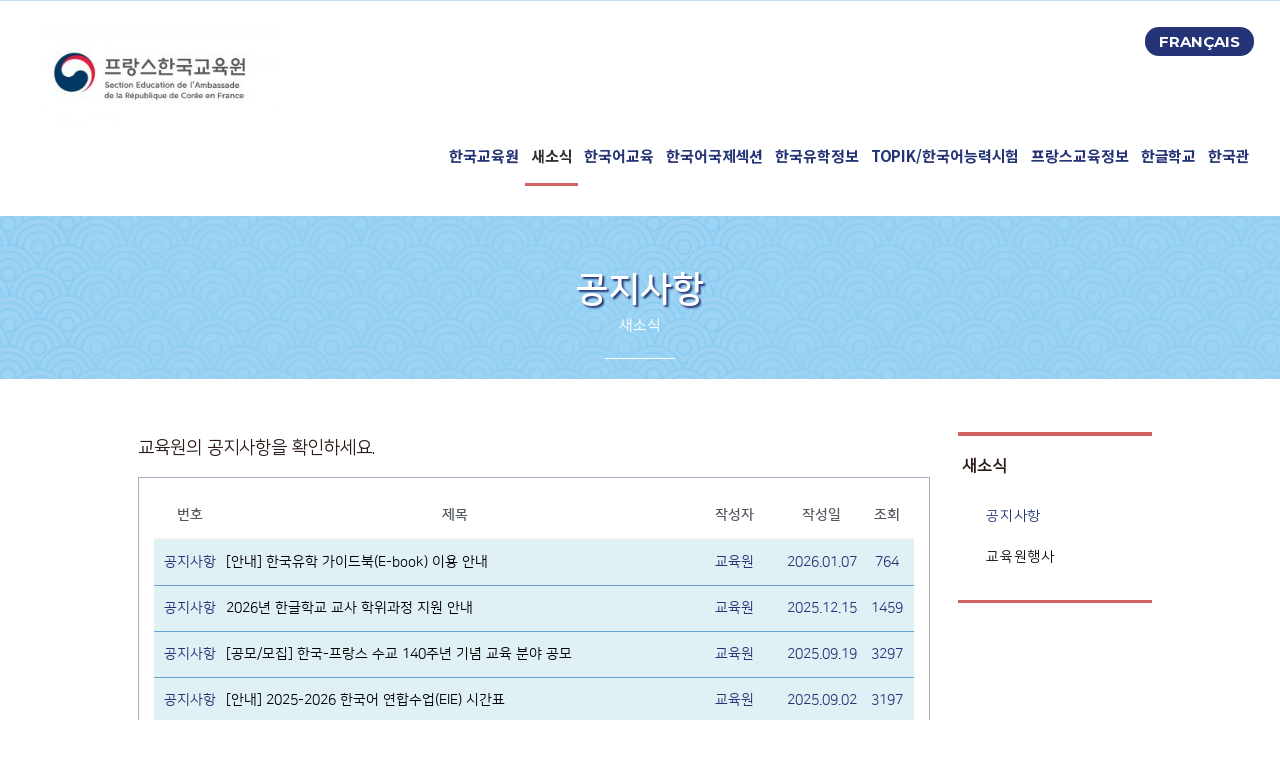

--- FILE ---
content_type: text/html; charset=UTF-8
request_url: https://educoree.fr/kr_annonce/?pageid=4&mod=list&uid=3087
body_size: 17712
content:
<!DOCTYPE html>
<html lang="ko-KR">
<head>
	<meta charset="UTF-8">
	<meta name="viewport" content="width=device-width, initial-scale=1.0, viewport-fit=cover" />		<title>공지사항 &#8211; 프랑스 한국교육원</title>
<meta name='robots' content='max-image-preview:large' />
<link rel='dns-prefetch' href='//t1.daumcdn.net' />
<link rel='dns-prefetch' href='//cdn.jsdelivr.net' />
<link rel='dns-prefetch' href='//s.w.org' />
<link href='https://fonts.gstatic.com' crossorigin rel='preconnect' />
<link rel="alternate" type="application/rss+xml" title="프랑스 한국교육원 &raquo; 피드" href="https://educoree.fr/feed/" />
<link rel="alternate" type="application/rss+xml" title="프랑스 한국교육원 &raquo; 댓글 피드" href="https://educoree.fr/comments/feed/" />
<link rel='stylesheet' id='wp-block-library-css'  href='https://educoree.fr/wp-includes/css/dist/block-library/style.min.css' type='text/css' media='all' />
<style id='wp-block-library-theme-inline-css' type='text/css'>
.wp-block-audio figcaption{color:#555;font-size:13px;text-align:center}.is-dark-theme .wp-block-audio figcaption{color:hsla(0,0%,100%,.65)}.wp-block-code>code{font-family:Menlo,Consolas,monaco,monospace;color:#1e1e1e;padding:.8em 1em;border:1px solid #ddd;border-radius:4px}.wp-block-embed figcaption{color:#555;font-size:13px;text-align:center}.is-dark-theme .wp-block-embed figcaption{color:hsla(0,0%,100%,.65)}.blocks-gallery-caption{color:#555;font-size:13px;text-align:center}.is-dark-theme .blocks-gallery-caption{color:hsla(0,0%,100%,.65)}.wp-block-image figcaption{color:#555;font-size:13px;text-align:center}.is-dark-theme .wp-block-image figcaption{color:hsla(0,0%,100%,.65)}.wp-block-pullquote{border-top:4px solid;border-bottom:4px solid;margin-bottom:1.75em;color:currentColor}.wp-block-pullquote__citation,.wp-block-pullquote cite,.wp-block-pullquote footer{color:currentColor;text-transform:uppercase;font-size:.8125em;font-style:normal}.wp-block-quote{border-left:.25em solid;margin:0 0 1.75em;padding-left:1em}.wp-block-quote cite,.wp-block-quote footer{color:currentColor;font-size:.8125em;position:relative;font-style:normal}.wp-block-quote.has-text-align-right{border-left:none;border-right:.25em solid;padding-left:0;padding-right:1em}.wp-block-quote.has-text-align-center{border:none;padding-left:0}.wp-block-quote.is-large,.wp-block-quote.is-style-large,.wp-block-quote.is-style-plain{border:none}.wp-block-search .wp-block-search__label{font-weight:700}.wp-block-group:where(.has-background){padding:1.25em 2.375em}.wp-block-separator{border:none;border-bottom:2px solid;margin-left:auto;margin-right:auto;opacity:.4}.wp-block-separator:not(.is-style-wide):not(.is-style-dots){width:100px}.wp-block-separator.has-background:not(.is-style-dots){border-bottom:none;height:1px}.wp-block-separator.has-background:not(.is-style-wide):not(.is-style-dots){height:2px}.wp-block-table thead{border-bottom:3px solid}.wp-block-table tfoot{border-top:3px solid}.wp-block-table td,.wp-block-table th{padding:.5em;border:1px solid;word-break:normal}.wp-block-table figcaption{color:#555;font-size:13px;text-align:center}.is-dark-theme .wp-block-table figcaption{color:hsla(0,0%,100%,.65)}.wp-block-video figcaption{color:#555;font-size:13px;text-align:center}.is-dark-theme .wp-block-video figcaption{color:hsla(0,0%,100%,.65)}.wp-block-template-part.has-background{padding:1.25em 2.375em;margin-top:0;margin-bottom:0}
</style>
<style id='global-styles-inline-css' type='text/css'>
body{--wp--preset--color--black: #000000;--wp--preset--color--cyan-bluish-gray: #abb8c3;--wp--preset--color--white: #ffffff;--wp--preset--color--pale-pink: #f78da7;--wp--preset--color--vivid-red: #cf2e2e;--wp--preset--color--luminous-vivid-orange: #ff6900;--wp--preset--color--luminous-vivid-amber: #fcb900;--wp--preset--color--light-green-cyan: #7bdcb5;--wp--preset--color--vivid-green-cyan: #00d084;--wp--preset--color--pale-cyan-blue: #8ed1fc;--wp--preset--color--vivid-cyan-blue: #0693e3;--wp--preset--color--vivid-purple: #9b51e0;--wp--preset--color--primary: #e08f85;--wp--preset--color--title: #333;--wp--preset--color--sub-title: #999;--wp--preset--color--border-input: #ddd;--wp--preset--gradient--vivid-cyan-blue-to-vivid-purple: linear-gradient(135deg,rgba(6,147,227,1) 0%,rgb(155,81,224) 100%);--wp--preset--gradient--light-green-cyan-to-vivid-green-cyan: linear-gradient(135deg,rgb(122,220,180) 0%,rgb(0,208,130) 100%);--wp--preset--gradient--luminous-vivid-amber-to-luminous-vivid-orange: linear-gradient(135deg,rgba(252,185,0,1) 0%,rgba(255,105,0,1) 100%);--wp--preset--gradient--luminous-vivid-orange-to-vivid-red: linear-gradient(135deg,rgba(255,105,0,1) 0%,rgb(207,46,46) 100%);--wp--preset--gradient--very-light-gray-to-cyan-bluish-gray: linear-gradient(135deg,rgb(238,238,238) 0%,rgb(169,184,195) 100%);--wp--preset--gradient--cool-to-warm-spectrum: linear-gradient(135deg,rgb(74,234,220) 0%,rgb(151,120,209) 20%,rgb(207,42,186) 40%,rgb(238,44,130) 60%,rgb(251,105,98) 80%,rgb(254,248,76) 100%);--wp--preset--gradient--blush-light-purple: linear-gradient(135deg,rgb(255,206,236) 0%,rgb(152,150,240) 100%);--wp--preset--gradient--blush-bordeaux: linear-gradient(135deg,rgb(254,205,165) 0%,rgb(254,45,45) 50%,rgb(107,0,62) 100%);--wp--preset--gradient--luminous-dusk: linear-gradient(135deg,rgb(255,203,112) 0%,rgb(199,81,192) 50%,rgb(65,88,208) 100%);--wp--preset--gradient--pale-ocean: linear-gradient(135deg,rgb(255,245,203) 0%,rgb(182,227,212) 50%,rgb(51,167,181) 100%);--wp--preset--gradient--electric-grass: linear-gradient(135deg,rgb(202,248,128) 0%,rgb(113,206,126) 100%);--wp--preset--gradient--midnight: linear-gradient(135deg,rgb(2,3,129) 0%,rgb(40,116,252) 100%);--wp--preset--duotone--dark-grayscale: url('#wp-duotone-dark-grayscale');--wp--preset--duotone--grayscale: url('#wp-duotone-grayscale');--wp--preset--duotone--purple-yellow: url('#wp-duotone-purple-yellow');--wp--preset--duotone--blue-red: url('#wp-duotone-blue-red');--wp--preset--duotone--midnight: url('#wp-duotone-midnight');--wp--preset--duotone--magenta-yellow: url('#wp-duotone-magenta-yellow');--wp--preset--duotone--purple-green: url('#wp-duotone-purple-green');--wp--preset--duotone--blue-orange: url('#wp-duotone-blue-orange');--wp--preset--font-size--small: 13px;--wp--preset--font-size--medium: 20px;--wp--preset--font-size--large: 28px;--wp--preset--font-size--x-large: 42px;--wp--preset--font-size--normal: 15px;--wp--preset--font-size--huge: 36px;}.has-black-color{color: var(--wp--preset--color--black) !important;}.has-cyan-bluish-gray-color{color: var(--wp--preset--color--cyan-bluish-gray) !important;}.has-white-color{color: var(--wp--preset--color--white) !important;}.has-pale-pink-color{color: var(--wp--preset--color--pale-pink) !important;}.has-vivid-red-color{color: var(--wp--preset--color--vivid-red) !important;}.has-luminous-vivid-orange-color{color: var(--wp--preset--color--luminous-vivid-orange) !important;}.has-luminous-vivid-amber-color{color: var(--wp--preset--color--luminous-vivid-amber) !important;}.has-light-green-cyan-color{color: var(--wp--preset--color--light-green-cyan) !important;}.has-vivid-green-cyan-color{color: var(--wp--preset--color--vivid-green-cyan) !important;}.has-pale-cyan-blue-color{color: var(--wp--preset--color--pale-cyan-blue) !important;}.has-vivid-cyan-blue-color{color: var(--wp--preset--color--vivid-cyan-blue) !important;}.has-vivid-purple-color{color: var(--wp--preset--color--vivid-purple) !important;}.has-black-background-color{background-color: var(--wp--preset--color--black) !important;}.has-cyan-bluish-gray-background-color{background-color: var(--wp--preset--color--cyan-bluish-gray) !important;}.has-white-background-color{background-color: var(--wp--preset--color--white) !important;}.has-pale-pink-background-color{background-color: var(--wp--preset--color--pale-pink) !important;}.has-vivid-red-background-color{background-color: var(--wp--preset--color--vivid-red) !important;}.has-luminous-vivid-orange-background-color{background-color: var(--wp--preset--color--luminous-vivid-orange) !important;}.has-luminous-vivid-amber-background-color{background-color: var(--wp--preset--color--luminous-vivid-amber) !important;}.has-light-green-cyan-background-color{background-color: var(--wp--preset--color--light-green-cyan) !important;}.has-vivid-green-cyan-background-color{background-color: var(--wp--preset--color--vivid-green-cyan) !important;}.has-pale-cyan-blue-background-color{background-color: var(--wp--preset--color--pale-cyan-blue) !important;}.has-vivid-cyan-blue-background-color{background-color: var(--wp--preset--color--vivid-cyan-blue) !important;}.has-vivid-purple-background-color{background-color: var(--wp--preset--color--vivid-purple) !important;}.has-black-border-color{border-color: var(--wp--preset--color--black) !important;}.has-cyan-bluish-gray-border-color{border-color: var(--wp--preset--color--cyan-bluish-gray) !important;}.has-white-border-color{border-color: var(--wp--preset--color--white) !important;}.has-pale-pink-border-color{border-color: var(--wp--preset--color--pale-pink) !important;}.has-vivid-red-border-color{border-color: var(--wp--preset--color--vivid-red) !important;}.has-luminous-vivid-orange-border-color{border-color: var(--wp--preset--color--luminous-vivid-orange) !important;}.has-luminous-vivid-amber-border-color{border-color: var(--wp--preset--color--luminous-vivid-amber) !important;}.has-light-green-cyan-border-color{border-color: var(--wp--preset--color--light-green-cyan) !important;}.has-vivid-green-cyan-border-color{border-color: var(--wp--preset--color--vivid-green-cyan) !important;}.has-pale-cyan-blue-border-color{border-color: var(--wp--preset--color--pale-cyan-blue) !important;}.has-vivid-cyan-blue-border-color{border-color: var(--wp--preset--color--vivid-cyan-blue) !important;}.has-vivid-purple-border-color{border-color: var(--wp--preset--color--vivid-purple) !important;}.has-vivid-cyan-blue-to-vivid-purple-gradient-background{background: var(--wp--preset--gradient--vivid-cyan-blue-to-vivid-purple) !important;}.has-light-green-cyan-to-vivid-green-cyan-gradient-background{background: var(--wp--preset--gradient--light-green-cyan-to-vivid-green-cyan) !important;}.has-luminous-vivid-amber-to-luminous-vivid-orange-gradient-background{background: var(--wp--preset--gradient--luminous-vivid-amber-to-luminous-vivid-orange) !important;}.has-luminous-vivid-orange-to-vivid-red-gradient-background{background: var(--wp--preset--gradient--luminous-vivid-orange-to-vivid-red) !important;}.has-very-light-gray-to-cyan-bluish-gray-gradient-background{background: var(--wp--preset--gradient--very-light-gray-to-cyan-bluish-gray) !important;}.has-cool-to-warm-spectrum-gradient-background{background: var(--wp--preset--gradient--cool-to-warm-spectrum) !important;}.has-blush-light-purple-gradient-background{background: var(--wp--preset--gradient--blush-light-purple) !important;}.has-blush-bordeaux-gradient-background{background: var(--wp--preset--gradient--blush-bordeaux) !important;}.has-luminous-dusk-gradient-background{background: var(--wp--preset--gradient--luminous-dusk) !important;}.has-pale-ocean-gradient-background{background: var(--wp--preset--gradient--pale-ocean) !important;}.has-electric-grass-gradient-background{background: var(--wp--preset--gradient--electric-grass) !important;}.has-midnight-gradient-background{background: var(--wp--preset--gradient--midnight) !important;}.has-small-font-size{font-size: var(--wp--preset--font-size--small) !important;}.has-medium-font-size{font-size: var(--wp--preset--font-size--medium) !important;}.has-large-font-size{font-size: var(--wp--preset--font-size--large) !important;}.has-x-large-font-size{font-size: var(--wp--preset--font-size--x-large) !important;}
</style>
<link rel='stylesheet' id='contact-form-7-css'  href='https://educoree.fr/wp-content/plugins/contact-form-7/includes/css/styles.css' type='text/css' media='all' />
<link rel='stylesheet' id='image-map-pro-dist-css-css'  href='https://educoree.fr/wp-content/plugins/image-map-pro-wordpress/css/image-map-pro.min.css' type='text/css' media='' />
<link rel='stylesheet' id='owlcss-css'  href='https://educoree.fr/wp-content/plugins/lgx-owl-carousel/public/assets/lib/owl.carousel2/owl.carousel.css' type='text/css' media='all' />
<link rel='stylesheet' id='owltheme-css'  href='https://educoree.fr/wp-content/plugins/lgx-owl-carousel/public/assets/lib/owl.carousel2/owl.theme.default.min.css' type='text/css' media='all' />
<link rel='stylesheet' id='lgx-owl-carousel-css'  href='https://educoree.fr/wp-content/plugins/lgx-owl-carousel/public/assets/css/lgx-owl-carousel-public.css' type='text/css' media='all' />
<link rel='stylesheet' id='uaf_client_css-css'  href='https://educoree.fr/wp-content/uploads/useanyfont/uaf.css' type='text/css' media='all' />
<link rel='stylesheet' id='widgetopts-styles-css'  href='https://educoree.fr/wp-content/plugins/widget-options/assets/css/widget-options.css' type='text/css' media='all' />
<link rel='stylesheet' id='wp-members-css'  href='https://educoree.fr/wp-content/plugins/wp-members/assets/css/forms/generic-no-float.min.css' type='text/css' media='all' />
<link rel='stylesheet' id='elementor-icons-css'  href='https://educoree.fr/wp-content/plugins/elementor/assets/lib/eicons/css/elementor-icons.min.css' type='text/css' media='all' />
<link rel='stylesheet' id='elementor-frontend-legacy-css'  href='https://educoree.fr/wp-content/plugins/elementor/assets/css/frontend-legacy.min.css' type='text/css' media='all' />
<link rel='stylesheet' id='elementor-frontend-css'  href='https://educoree.fr/wp-content/plugins/elementor/assets/css/frontend.min.css' type='text/css' media='all' />
<link rel='stylesheet' id='elementor-post-10813-css'  href='https://educoree.fr/wp-content/uploads/elementor/css/post-10813.css?ver=1716158005' type='text/css' media='all' />
<link rel='stylesheet' id='elementor-pro-css'  href='https://educoree.fr/wp-content/plugins/elementor-pro/assets/css/frontend.min.css' type='text/css' media='all' />
<link rel='stylesheet' id='elementor-global-css'  href='https://educoree.fr/wp-content/uploads/elementor/css/global.css?ver=1716158006' type='text/css' media='all' />
<link rel='stylesheet' id='elementor-post-11837-css'  href='https://educoree.fr/wp-content/uploads/elementor/css/post-11837.css?ver=1716158006' type='text/css' media='all' />
<link rel='stylesheet' id='elementor-post-13208-css'  href='https://educoree.fr/wp-content/uploads/elementor/css/post-13208.css?ver=1754926141' type='text/css' media='all' />
<link rel='stylesheet' id='elementor-post-13161-css'  href='https://educoree.fr/wp-content/uploads/elementor/css/post-13161.css?ver=1755605205' type='text/css' media='all' />
<link rel='stylesheet' id='kboard-comments-skin-default-css'  href='https://educoree.fr/wp-content/plugins/kboard-comments/skin/default/style.css' type='text/css' media='all' />
<link rel='stylesheet' id='kboard-editor-media-css'  href='https://educoree.fr/wp-content/plugins/kboard/template/css/editor_media.css' type='text/css' media='all' />
<link rel='stylesheet' id='kboard-skin-pure-gallery-css'  href='https://educoree.fr/wp-content/plugins/pure-gallery/style.css' type='text/css' media='all' />
<link rel='stylesheet' id='kboard-skin-default-css'  href='https://educoree.fr/wp-content/plugins/kboard/skin/default/style.css' type='text/css' media='all' />
<link rel='stylesheet' id='kboard-skin-avatar-css'  href='https://educoree.fr/wp-content/plugins/kboard/skin/avatar/style.css' type='text/css' media='all' />
<link rel='stylesheet' id='cosmosfarm-members-style-css'  href='https://educoree.fr/wp-content/plugins/cosmosfarm-members/assets/css/style.css' type='text/css' media='all' />
<link rel='stylesheet' id='cosmosfarm-members-two-css'  href='https://educoree.fr/wp-content/plugins/cosmosfarm-members/skin/two/style.css' type='text/css' media='all' />
<link rel='stylesheet' id='rocket-font-css'  href='https://cdn.jsdelivr.net/font-nanumsquare/1.0.0/nanumsquare.css' type='text/css' media='all' />
<link rel='stylesheet' id='rocket-font-css-css'  href='https://educoree.fr/wp-content/plugins/rocket-font/assets/css/educoree-fr_rocketfont.min.css' type='text/css' media='all' />
<link rel='stylesheet' id='thim-parent-style-css'  href='https://educoree.fr/wp-content/themes/eduma/style.css' type='text/css' media='all' />
<link rel='stylesheet' id='dashicons-css'  href='https://educoree.fr/wp-includes/css/dashicons.min.css' type='text/css' media='all' />
<link rel='stylesheet' id='font-awesome-css'  href='https://educoree.fr/wp-content/themes/eduma/assets/css/all.min.css' type='text/css' media='all' />
<link rel='stylesheet' id='font-v4-shims-css'  href='https://educoree.fr/wp-content/themes/eduma/assets/css/v4-shims.min.css' type='text/css' media='all' />
<link rel='stylesheet' id='ionicons-css'  href='https://educoree.fr/wp-content/themes/eduma/assets/css/ionicons.min.css' type='text/css' media='all' />
<link rel='stylesheet' id='font-pe-icon-7-css'  href='https://educoree.fr/wp-content/themes/eduma/assets/css/font-pe-icon-7.css' type='text/css' media='all' />
<link rel='stylesheet' id='flaticon-css'  href='https://educoree.fr/wp-content/themes/eduma/assets/css/flaticon.css' type='text/css' media='all' />
<link rel='stylesheet' id='thim-linearicons-font-css'  href='https://educoree.fr/wp-content/themes/eduma/assets/css/linearicons.css' type='text/css' media='all' />
<link rel='stylesheet' id='thim-custom-vc-css'  href='https://educoree.fr/wp-content/themes/eduma/assets/css/custom-vc.css' type='text/css' media='all' />
<link rel='stylesheet' id='thim-style-css'  href='https://educoree.fr/wp-content/themes/eduma-child-kindergarten/style.css' type='text/css' media='all' />
<link rel='stylesheet' id='thim-style-options-css'  href='https://educoree.fr/wp-content/uploads/tc_stylesheets/eduma.1650316481.css' type='text/css' media='all' />
<link rel='stylesheet' id='google-fonts-1-css'  href='https://fonts.googleapis.com/css?family=Rubik:100,100italic,200,200italic,300,300italic,400,400italic,500,500italic,600,600italic,700,700italic,800,800italic,900,900italic%7CMontserrat:100,100italic,200,200italic,300,300italic,400,400italic,500,500italic,600,600italic,700,700italic,800,800italic,900,900italic%7CNoto+Sans+KR:100,100italic,200,200italic,300,300italic,400,400italic,500,500italic,600,600italic,700,700italic,800,800italic,900,900italic%7CRoboto:100,100italic,200,200italic,300,300italic,400,400italic,500,500italic,600,600italic,700,700italic,800,800italic,900,900italic&#038;display=auto' type='text/css' media='all' />
<script type='text/javascript' src='https://educoree.fr/wp-includes/js/jquery/jquery.min.js' id='jquery-core-js'></script>
<script type='text/javascript' src='https://educoree.fr/wp-includes/js/jquery/jquery-migrate.min.js' id='jquery-migrate-js'></script>
<script type='text/javascript' src='https://educoree.fr/wp-content/plugins/lgx-owl-carousel/public/assets/lib/owl.carousel2/owl.carousel.js' id='lgxowljs-js'></script>
<script type='text/javascript' id='lgx-owl-carousel-js-extra'>
/* <![CDATA[ */
var lgxcarousel = {"owl_navigationTextL":"https:\/\/educoree.fr\/wp-content\/plugins\/lgx-owl-carousel\/public\/assets\/img\/arrow-left.png","owl_navigationTextR":"https:\/\/educoree.fr\/wp-content\/plugins\/lgx-owl-carousel\/public\/assets\/img\/arrow-right.png"};
/* ]]> */
</script>
<script type='text/javascript' src='https://educoree.fr/wp-content/plugins/lgx-owl-carousel/public/assets/js/lgx-owl-carousel-public.js' id='lgx-owl-carousel-js'></script>
<script type='text/javascript' src='https://educoree.fr/wp-content/themes/eduma-child-kindergarten/js/child_script.js' id='thim_child_script-js'></script>
<link rel="https://api.w.org/" href="https://educoree.fr/wp-json/" /><link rel="alternate" type="application/json" href="https://educoree.fr/wp-json/wp/v2/pages/11837" /><link rel="EditURI" type="application/rsd+xml" title="RSD" href="https://educoree.fr/xmlrpc.php?rsd" />
<link rel="wlwmanifest" type="application/wlwmanifest+xml" href="https://educoree.fr/wp-includes/wlwmanifest.xml" /> 
<meta name="generator" content="WordPress 5.9.3" />
<link rel="canonical" href="https://educoree.fr/kr_annonce/" />
<link rel='shortlink' href='https://educoree.fr/?p=11837' />
<link rel="alternate" type="application/json+oembed" href="https://educoree.fr/wp-json/oembed/1.0/embed?url=https%3A%2F%2Feducoree.fr%2Fkr_annonce%2F" />
<link rel="alternate" type="text/xml+oembed" href="https://educoree.fr/wp-json/oembed/1.0/embed?url=https%3A%2F%2Feducoree.fr%2Fkr_annonce%2F&#038;format=xml" />
<style type='text/css'> .ae_data .elementor-editor-element-setting {
            display:none !important;
            }
            </style><meta name="cdp-version" content="1.3.0" /><style> .lgx-carousel-section .lgx-carousel .owl-video-tn{height: 350px; width: 100%;} </style>            <script type="text/javascript">
                function tc_insert_internal_css(css) {
                    var tc_style = document.createElement("style");
                    tc_style.type = "text/css";
                    tc_style.setAttribute('data-type', 'tc-internal-css');
                    var tc_style_content = document.createTextNode(css);
                    tc_style.appendChild(tc_style_content);
                    document.head.appendChild(tc_style);
                }
            </script>
			<meta name="generator" content="Powered by WPBakery Page Builder - drag and drop page builder for WordPress."/>
<meta name="generator" content="Powered by Slider Revolution 6.5.17 - responsive, Mobile-Friendly Slider Plugin for WordPress with comfortable drag and drop interface." />
		<script>
			jQuery(document).ready(function(){
				jQuery("body").css({"font-family":"Nanum Square"});
			});
		</script>
		<link rel="icon" href="https://educoree.fr/wp-content/uploads/2020/11/logo-32x32.png" sizes="32x32" />
<link rel="icon" href="https://educoree.fr/wp-content/uploads/2020/11/logo-192x192.png" sizes="192x192" />
<link rel="apple-touch-icon" href="https://educoree.fr/wp-content/uploads/2020/11/logo-180x180.png" />
<meta name="msapplication-TileImage" content="https://educoree.fr/wp-content/uploads/2020/11/logo-270x270.png" />
<script>function setREVStartSize(e){
			//window.requestAnimationFrame(function() {
				window.RSIW = window.RSIW===undefined ? window.innerWidth : window.RSIW;
				window.RSIH = window.RSIH===undefined ? window.innerHeight : window.RSIH;
				try {
					var pw = document.getElementById(e.c).parentNode.offsetWidth,
						newh;
					pw = pw===0 || isNaN(pw) ? window.RSIW : pw;
					e.tabw = e.tabw===undefined ? 0 : parseInt(e.tabw);
					e.thumbw = e.thumbw===undefined ? 0 : parseInt(e.thumbw);
					e.tabh = e.tabh===undefined ? 0 : parseInt(e.tabh);
					e.thumbh = e.thumbh===undefined ? 0 : parseInt(e.thumbh);
					e.tabhide = e.tabhide===undefined ? 0 : parseInt(e.tabhide);
					e.thumbhide = e.thumbhide===undefined ? 0 : parseInt(e.thumbhide);
					e.mh = e.mh===undefined || e.mh=="" || e.mh==="auto" ? 0 : parseInt(e.mh,0);
					if(e.layout==="fullscreen" || e.l==="fullscreen")
						newh = Math.max(e.mh,window.RSIH);
					else{
						e.gw = Array.isArray(e.gw) ? e.gw : [e.gw];
						for (var i in e.rl) if (e.gw[i]===undefined || e.gw[i]===0) e.gw[i] = e.gw[i-1];
						e.gh = e.el===undefined || e.el==="" || (Array.isArray(e.el) && e.el.length==0)? e.gh : e.el;
						e.gh = Array.isArray(e.gh) ? e.gh : [e.gh];
						for (var i in e.rl) if (e.gh[i]===undefined || e.gh[i]===0) e.gh[i] = e.gh[i-1];
											
						var nl = new Array(e.rl.length),
							ix = 0,
							sl;
						e.tabw = e.tabhide>=pw ? 0 : e.tabw;
						e.thumbw = e.thumbhide>=pw ? 0 : e.thumbw;
						e.tabh = e.tabhide>=pw ? 0 : e.tabh;
						e.thumbh = e.thumbhide>=pw ? 0 : e.thumbh;
						for (var i in e.rl) nl[i] = e.rl[i]<window.RSIW ? 0 : e.rl[i];
						sl = nl[0];
						for (var i in nl) if (sl>nl[i] && nl[i]>0) { sl = nl[i]; ix=i;}
						var m = pw>(e.gw[ix]+e.tabw+e.thumbw) ? 1 : (pw-(e.tabw+e.thumbw)) / (e.gw[ix]);
						newh =  (e.gh[ix] * m) + (e.tabh + e.thumbh);
					}
					var el = document.getElementById(e.c);
					if (el!==null && el) el.style.height = newh+"px";
					el = document.getElementById(e.c+"_wrapper");
					if (el!==null && el) {
						el.style.height = newh+"px";
						el.style.display = "block";
					}
				} catch(e){
					console.log("Failure at Presize of Slider:" + e)
				}
			//});
		  };</script>
<style type="text/css">.kboard-default-latest-title { color: black; }
#kboard-default-list .kboard-list tbody tr.kboard-list-notice { background-color: #e0f1f6; color:#253476; }
.kboard-button-like { display: none !important; }
.kboard-button-unlike { display: none !important; }
#kboard-default-document .kboard-detail { background-color: #c3d8f2; }
#kboard-pure-gallery-document .kboard-detail  { background-color: #c3d8f2; }

#kboard-default-list .kboard-list-header { display: none !important; }
.table-bordered { border-color: #689ed0;
}

#kboard-default-list .kboard-list tbody tr td {
word-break: break-all;
border: 0;
border-bottom: 1px solid #689ed0;
}

#kboard-default-latest table .kboard-latest-date {
text-align: right;
font-size: 15px;
}

#kboard-avatar-latest table .kboard-latest-date { width: 80px; text-align: right; font-size: 15px }


#kboard-default-latest table .kboard-latest-title {
padding-left: 5px;
font-size: 15px;
}</style><style id="kirki-inline-styles">/* cyrillic-ext */
@font-face {
  font-family: 'Montserrat';
  font-style: normal;
  font-weight: 700;
  font-display: swap;
  src: url(https://educoree.fr/wp-content/fonts/montserrat/font) format('woff');
  unicode-range: U+0460-052F, U+1C80-1C8A, U+20B4, U+2DE0-2DFF, U+A640-A69F, U+FE2E-FE2F;
}
/* cyrillic */
@font-face {
  font-family: 'Montserrat';
  font-style: normal;
  font-weight: 700;
  font-display: swap;
  src: url(https://educoree.fr/wp-content/fonts/montserrat/font) format('woff');
  unicode-range: U+0301, U+0400-045F, U+0490-0491, U+04B0-04B1, U+2116;
}
/* vietnamese */
@font-face {
  font-family: 'Montserrat';
  font-style: normal;
  font-weight: 700;
  font-display: swap;
  src: url(https://educoree.fr/wp-content/fonts/montserrat/font) format('woff');
  unicode-range: U+0102-0103, U+0110-0111, U+0128-0129, U+0168-0169, U+01A0-01A1, U+01AF-01B0, U+0300-0301, U+0303-0304, U+0308-0309, U+0323, U+0329, U+1EA0-1EF9, U+20AB;
}
/* latin-ext */
@font-face {
  font-family: 'Montserrat';
  font-style: normal;
  font-weight: 700;
  font-display: swap;
  src: url(https://educoree.fr/wp-content/fonts/montserrat/font) format('woff');
  unicode-range: U+0100-02BA, U+02BD-02C5, U+02C7-02CC, U+02CE-02D7, U+02DD-02FF, U+0304, U+0308, U+0329, U+1D00-1DBF, U+1E00-1E9F, U+1EF2-1EFF, U+2020, U+20A0-20AB, U+20AD-20C0, U+2113, U+2C60-2C7F, U+A720-A7FF;
}
/* latin */
@font-face {
  font-family: 'Montserrat';
  font-style: normal;
  font-weight: 700;
  font-display: swap;
  src: url(https://educoree.fr/wp-content/fonts/montserrat/font) format('woff');
  unicode-range: U+0000-00FF, U+0131, U+0152-0153, U+02BB-02BC, U+02C6, U+02DA, U+02DC, U+0304, U+0308, U+0329, U+2000-206F, U+20AC, U+2122, U+2191, U+2193, U+2212, U+2215, U+FEFF, U+FFFD;
}</style>		<script type="text/javascript">
			if (typeof ajaxurl === 'undefined') {
				/* <![CDATA[ */
				var ajaxurl = "https://educoree.fr/wp-admin/admin-ajax.php"
				/* ]]> */
			}
		</script>
		<noscript><style> .wpb_animate_when_almost_visible { opacity: 1; }</style></noscript></head>
<body data-rsssl=1 class="page-template-default page page-id-11837 wp-custom-logo wp-embed-responsive group-blog thim-body-preload boxed-area bg-boxed-image thim-style-content-new-1 thim-popup-feature wpb-js-composer js-comp-ver-6.6.0 vc_responsive elementor-default elementor-template-full-width elementor-kit-10813 elementor-page elementor-page-11837 elementor-page-17043 elementor-page-14676 elementor-page-13308">

		<div data-elementor-type="header" data-elementor-id="13208" class="elementor elementor-13208 elementor-location-header">
		<div class="elementor-section-wrap">
					<section class="elementor-section elementor-top-section elementor-element elementor-element-673a349 elementor-section-height-min-height elementor-section-full_width elementor-section-height-default elementor-section-items-middle" data-id="673a349" data-element_type="section" data-settings="{&quot;background_background&quot;:&quot;classic&quot;}">
						<div class="elementor-container elementor-column-gap-default">
							<div class="elementor-row">
					<div class="elementor-column elementor-col-33 elementor-top-column elementor-element elementor-element-9777638 elementor-hidden-phone" data-id="9777638" data-element_type="column">
			<div class="elementor-column-wrap">
							<div class="elementor-widget-wrap">
								</div>
					</div>
		</div>
				<div class="elementor-column elementor-col-33 elementor-top-column elementor-element elementor-element-96f1ddd elementor-hidden-phone" data-id="96f1ddd" data-element_type="column">
			<div class="elementor-column-wrap">
							<div class="elementor-widget-wrap">
								</div>
					</div>
		</div>
				<div class="elementor-column elementor-col-33 elementor-top-column elementor-element elementor-element-163f62a elementor-hidden-phone" data-id="163f62a" data-element_type="column" data-settings="{&quot;background_background&quot;:&quot;classic&quot;}">
			<div class="elementor-column-wrap">
							<div class="elementor-widget-wrap">
								</div>
					</div>
		</div>
								</div>
					</div>
		</section>
				<section class="elementor-section elementor-top-section elementor-element elementor-element-21b765b elementor-section-boxed elementor-section-height-default elementor-section-height-default" data-id="21b765b" data-element_type="section">
						<div class="elementor-container elementor-column-gap-default">
							<div class="elementor-row">
					<div class="elementor-column elementor-col-25 elementor-top-column elementor-element elementor-element-5c1456d" data-id="5c1456d" data-element_type="column">
			<div class="elementor-column-wrap elementor-element-populated">
							<div class="elementor-widget-wrap">
						<div class="elementor-element elementor-element-4b5dd592 elementor-widget elementor-widget-theme-site-logo elementor-widget-image" data-id="4b5dd592" data-element_type="widget" data-widget_type="theme-site-logo.default">
				<div class="elementor-widget-container">
								<div class="elementor-image">
													<a href="https://educoree.fr" educoree="">
							<img src="https://educoree.fr/wp-content/uploads/2020/11/LOGO2-300x130.jpg" title="LOGO2" alt="LOGO2" />								</a>
														</div>
						</div>
				</div>
						</div>
					</div>
		</div>
				<div class="elementor-column elementor-col-25 elementor-top-column elementor-element elementor-element-0e49591" data-id="0e49591" data-element_type="column">
			<div class="elementor-column-wrap">
							<div class="elementor-widget-wrap">
								</div>
					</div>
		</div>
				<div class="elementor-column elementor-col-25 elementor-top-column elementor-element elementor-element-525ccf7" data-id="525ccf7" data-element_type="column">
			<div class="elementor-column-wrap">
							<div class="elementor-widget-wrap">
								</div>
					</div>
		</div>
				<div class="elementor-column elementor-col-25 elementor-top-column elementor-element elementor-element-274c191" data-id="274c191" data-element_type="column">
			<div class="elementor-column-wrap elementor-element-populated">
							<div class="elementor-widget-wrap">
						<div class="elementor-element elementor-element-887a594 elementor-align-right elementor-mobile-align-center elementor-widget elementor-widget-button" data-id="887a594" data-element_type="widget" data-widget_type="button.default">
				<div class="elementor-widget-container">
					<div class="elementor-button-wrapper">
			<a href="https://fr-fr.educoree.fr/" class="elementor-button-link elementor-button elementor-size-xs" role="button">
						<span class="elementor-button-content-wrapper">
						<span class="elementor-button-text">FRANÇAIS</span>
		</span>
					</a>
		</div>
				</div>
				</div>
						</div>
					</div>
		</div>
								</div>
					</div>
		</section>
				<section class="elementor-section elementor-top-section elementor-element elementor-element-7350479 elementor-section-boxed elementor-section-height-default elementor-section-height-default" data-id="7350479" data-element_type="section">
						<div class="elementor-container elementor-column-gap-default">
							<div class="elementor-row">
					<div class="elementor-column elementor-col-100 elementor-top-column elementor-element elementor-element-d7a4fa1" data-id="d7a4fa1" data-element_type="column">
			<div class="elementor-column-wrap elementor-element-populated">
							<div class="elementor-widget-wrap">
						<div class="elementor-element elementor-element-c72555a elementor-nav-menu--indicator-none elementor-nav-menu--dropdown-mobile elementor-nav-menu__align-right elementor-nav-menu--stretch elementor-nav-menu__text-align-aside elementor-nav-menu--toggle elementor-nav-menu--burger elementor-widget elementor-widget-nav-menu" data-id="c72555a" data-element_type="widget" data-settings="{&quot;full_width&quot;:&quot;stretch&quot;,&quot;layout&quot;:&quot;horizontal&quot;,&quot;toggle&quot;:&quot;burger&quot;}" data-widget_type="nav-menu.default">
				<div class="elementor-widget-container">
						<nav role="navigation" class="elementor-nav-menu--main elementor-nav-menu__container elementor-nav-menu--layout-horizontal e--pointer-underline e--animation-fade"><ul id="menu-1-c72555a" class="elementor-nav-menu"><li class="menu-item menu-item-type-post_type menu-item-object-page menu-item-has-children menu-item-16788 tc-menu-item tc-menu-depth-0 tc-menu-align-left tc-menu-layout-default"><a href="https://educoree.fr/kr-mot-du-directeur/" class="elementor-item" class="tc-menu-inner">한국교육원</a>
<ul class="sub-menu">
	<li class="menu-item menu-item-type-post_type menu-item-object-page menu-item-14275 tc-menu-item tc-menu-depth-1 tc-menu-align-left"><a href="https://educoree.fr/kr-mot-du-directeur/" class="elementor-sub-item" class="tc-menu-inner tc-megamenu-title">인사말</a></li>
	<li class="menu-item menu-item-type-post_type menu-item-object-page menu-item-14276 tc-menu-item tc-menu-depth-1 tc-menu-align-left"><a href="https://educoree.fr/about-us/kr_presentation/" class="elementor-sub-item" class="tc-menu-inner tc-megamenu-title">주요업무</a></li>
	<li class="menu-item menu-item-type-post_type menu-item-object-page menu-item-13666 tc-menu-item tc-menu-depth-1 tc-menu-align-left"><a href="https://educoree.fr/contact/" class="elementor-sub-item" class="tc-menu-inner tc-megamenu-title">연락처</a></li>
</ul><!-- End wrapper ul sub -->
</li>
<li class="menu-item menu-item-type-post_type menu-item-object-page current-menu-item page_item page-item-11837 current_page_item current-menu-ancestor current-menu-parent current_page_parent current_page_ancestor menu-item-has-children menu-item-16789 tc-menu-item tc-menu-depth-0 tc-menu-align-left tc-menu-layout-default"><a href="https://educoree.fr/kr_annonce/" class="elementor-item elementor-item-active" class="tc-menu-inner">새소식</a>
<ul class="sub-menu">
	<li class="menu-item menu-item-type-post_type menu-item-object-page current-menu-item page_item page-item-11837 current_page_item menu-item-12117 tc-menu-item tc-menu-depth-1 tc-menu-align-left"><a href="https://educoree.fr/kr_annonce/" class="elementor-sub-item elementor-item-active" class="tc-menu-inner tc-megamenu-title">공지사항</a></li>
	<li class="menu-item menu-item-type-taxonomy menu-item-object-category menu-item-11822 tc-menu-item tc-menu-depth-1 tc-menu-align-left"><a href="https://educoree.fr/blog/category/actualite/evenement/" class="elementor-sub-item" class="tc-menu-inner tc-megamenu-title">교육원 행사</a></li>
</ul><!-- End wrapper ul sub -->
</li>
<li class="menu-item menu-item-type-post_type menu-item-object-page menu-item-has-children menu-item-17071 tc-menu-item tc-menu-depth-0 tc-menu-align-left tc-menu-layout-default"><a href="https://educoree.fr/ecolefrance-kr/ecole/" class="elementor-item" class="tc-menu-inner">한국어교육</a>
<ul class="sub-menu">
	<li class="menu-item menu-item-type-post_type menu-item-object-page menu-item-12164 tc-menu-item tc-menu-depth-1 tc-menu-align-left"><a href="https://educoree.fr/ecolefrance-kr/info/" class="elementor-sub-item" class="tc-menu-inner tc-megamenu-title">한국어채택사업안내</a></li>
	<li class="menu-item menu-item-type-post_type menu-item-object-page menu-item-12159 tc-menu-item tc-menu-depth-1 tc-menu-align-left"><a href="https://educoree.fr/ecolefrance-kr/ecole/" class="elementor-sub-item" class="tc-menu-inner tc-megamenu-title">한국어 채택 현황 &#8211; 초중등과정</a></li>
	<li class="menu-item menu-item-type-post_type menu-item-object-page menu-item-12160 tc-menu-item tc-menu-depth-1 tc-menu-align-left"><a href="https://educoree.fr/ecolefrance-kr/ateliers/" class="elementor-sub-item" class="tc-menu-inner tc-megamenu-title">아뜰리에 운영 학교 현황</a></li>
	<li class="menu-item menu-item-type-post_type menu-item-object-page menu-item-12161 tc-menu-item tc-menu-depth-1 tc-menu-align-left"><a href="https://educoree.fr/ecolefrance-kr/universites/" class="elementor-sub-item" class="tc-menu-inner tc-megamenu-title">한국어/한국학 개설 대학교</a></li>
	<li class="menu-item menu-item-type-post_type menu-item-object-page menu-item-18413 tc-menu-item tc-menu-depth-1"><a href="https://educoree.fr/teacher/" class="elementor-sub-item" class="tc-menu-inner tc-megamenu-title">교사 자료실</a></li>
</ul><!-- End wrapper ul sub -->
</li>
<li class="menu-item menu-item-type-post_type menu-item-object-page menu-item-11875 tc-menu-item tc-menu-depth-0 tc-menu-align-left tc-menu-layout-default"><a href="https://educoree.fr/section-education-kr/info/" class="elementor-item" class="tc-menu-inner">한국어국제섹션</a></li>
<li class="menu-item menu-item-type-custom menu-item-object-custom menu-item-has-children menu-item-13744 tc-menu-item tc-menu-depth-0 tc-menu-align-left tc-menu-layout-default"><a href="https://educoree.fr/gks-kr/" class="elementor-item" class="tc-menu-inner">한국유학정보</a>
<ul class="sub-menu">
	<li class="menu-item menu-item-type-post_type menu-item-object-page menu-item-11881 tc-menu-item tc-menu-depth-1 tc-menu-align-left"><a href="https://educoree.fr/gks-kr/" class="elementor-sub-item" class="tc-menu-inner tc-megamenu-title">GKS 정부초청 장학생</a></li>
	<li class="menu-item menu-item-type-post_type menu-item-object-page menu-item-19142 tc-menu-item tc-menu-depth-1"><a href="https://educoree.fr/study_korea/" class="elementor-sub-item" class="tc-menu-inner tc-megamenu-title">한국 유학 정보</a></li>
</ul><!-- End wrapper ul sub -->
</li>
<li class="menu-item menu-item-type-custom menu-item-object-custom menu-item-15123 tc-menu-item tc-menu-depth-0 tc-menu-align-left tc-menu-layout-default"><a href="https://educoree.fr/topik-kr/" class="elementor-item" class="tc-menu-inner">TOPIK/한국어능력시험</a></li>
<li class="menu-item menu-item-type-custom menu-item-object-custom menu-item-has-children menu-item-14008 tc-menu-item tc-menu-depth-0 tc-menu-align-left tc-menu-layout-default"><a href="https://educoree.fr/edufrance_actualites/" class="elementor-item" class="tc-menu-inner">프랑스교육정보</a>
<ul class="sub-menu">
	<li class="menu-item menu-item-type-post_type menu-item-object-page menu-item-14078 tc-menu-item tc-menu-depth-1 tc-menu-align-left"><a href="https://educoree.fr/france-edu/contexte/" class="elementor-sub-item" class="tc-menu-inner tc-megamenu-title">현 교육제도의 배경</a></li>
	<li class="menu-item menu-item-type-post_type menu-item-object-page menu-item-14028 tc-menu-item tc-menu-depth-1 tc-menu-align-left"><a href="https://educoree.fr/france-edu/calendrier/" class="elementor-sub-item" class="tc-menu-inner tc-megamenu-title">학사일정</a></li>
	<li class="menu-item menu-item-type-post_type menu-item-object-page menu-item-has-children menu-item-14035 tc-menu-item tc-menu-depth-1 tc-menu-align-left"><a href="https://educoree.fr/france-edu/cursus/" class="elementor-sub-item" class="tc-menu-inner tc-megamenu-title">초중등교육과정</a>
	<ul class="sub-menu">
		<li class="menu-item menu-item-type-post_type menu-item-object-page menu-item-14083 tc-menu-item tc-menu-depth-2 tc-menu-align-left"><a href="https://educoree.fr/france-edu/cursus/maternelle/" class="elementor-sub-item" class="tc-menu-inner">유치원</a></li>
		<li class="menu-item menu-item-type-post_type menu-item-object-page menu-item-14082 tc-menu-item tc-menu-depth-2 tc-menu-align-left"><a href="https://educoree.fr/france-edu/cursus/elementaire/" class="elementor-sub-item" class="tc-menu-inner">초등학교</a></li>
		<li class="menu-item menu-item-type-post_type menu-item-object-page menu-item-14081 tc-menu-item tc-menu-depth-2 tc-menu-align-left"><a href="https://educoree.fr/france-edu/cursus/college/" class="elementor-sub-item" class="tc-menu-inner">중학교</a></li>
		<li class="menu-item menu-item-type-post_type menu-item-object-page menu-item-14080 tc-menu-item tc-menu-depth-2 tc-menu-align-left"><a href="https://educoree.fr/france-edu/cursus/lycee/" class="elementor-sub-item" class="tc-menu-inner">고등학교</a></li>
	</ul><!-- End wrapper ul sub -->
</li>
	<li class="menu-item menu-item-type-post_type menu-item-object-page menu-item-15146 tc-menu-item tc-menu-depth-1 tc-menu-align-left"><a href="https://educoree.fr/%eb%b0%94%ec%b9%bc%eb%a1%9c%eb%a0%88%ec%95%84/" class="elementor-sub-item" class="tc-menu-inner tc-megamenu-title">바칼로레아</a></li>
	<li class="menu-item menu-item-type-post_type menu-item-object-page menu-item-14124 tc-menu-item tc-menu-depth-1 tc-menu-align-left"><a href="https://educoree.fr/france-edu/superieur/" class="elementor-sub-item" class="tc-menu-inner tc-megamenu-title">고등교육과정</a></li>
	<li class="menu-item menu-item-type-post_type menu-item-object-page menu-item-12116 tc-menu-item tc-menu-depth-1 tc-menu-align-left"><a href="https://educoree.fr/edufrance_actualites/" class="elementor-sub-item" class="tc-menu-inner tc-megamenu-title">프랑스교육소식</a></li>
	<li class="menu-item menu-item-type-post_type menu-item-object-page menu-item-11873 tc-menu-item tc-menu-depth-1 tc-menu-align-left"><a href="https://educoree.fr/france-edu/etudierencoree-kr/" class="elementor-sub-item" class="tc-menu-inner tc-megamenu-title">프랑스유학소식</a></li>
</ul><!-- End wrapper ul sub -->
</li>
<li class="menu-item menu-item-type-custom menu-item-object-custom menu-item-13745 tc-menu-item tc-menu-depth-0 tc-menu-align-left tc-menu-layout-default"><a href="https://educoree.fr/ecolecoreenne-2/map/" class="elementor-item" class="tc-menu-inner">한글학교</a></li>
<li class="menu-item menu-item-type-custom menu-item-object-custom menu-item-13746 tc-menu-item tc-menu-depth-0 tc-menu-align-left tc-menu-layout-default"><a href="https://educoree.fr/cite/" class="elementor-item" class="tc-menu-inner">한국관</a></li>
</ul></nav>
					<div class="elementor-menu-toggle" role="button" tabindex="0" aria-label="Menu Toggle" aria-expanded="false">
			<i class="eicon-menu-bar" aria-hidden="true"></i>
			<span class="elementor-screen-only">Menu</span>
		</div>
			<nav class="elementor-nav-menu--dropdown elementor-nav-menu__container" role="navigation" aria-hidden="true"><ul id="menu-2-c72555a" class="elementor-nav-menu"><li class="menu-item menu-item-type-post_type menu-item-object-page menu-item-has-children menu-item-16788 tc-menu-item tc-menu-depth-0 tc-menu-align-left tc-menu-layout-default"><a href="https://educoree.fr/kr-mot-du-directeur/" class="elementor-item" class="tc-menu-inner">한국교육원</a>
<ul class="sub-menu">
	<li class="menu-item menu-item-type-post_type menu-item-object-page menu-item-14275 tc-menu-item tc-menu-depth-1 tc-menu-align-left"><a href="https://educoree.fr/kr-mot-du-directeur/" class="elementor-sub-item" class="tc-menu-inner tc-megamenu-title">인사말</a></li>
	<li class="menu-item menu-item-type-post_type menu-item-object-page menu-item-14276 tc-menu-item tc-menu-depth-1 tc-menu-align-left"><a href="https://educoree.fr/about-us/kr_presentation/" class="elementor-sub-item" class="tc-menu-inner tc-megamenu-title">주요업무</a></li>
	<li class="menu-item menu-item-type-post_type menu-item-object-page menu-item-13666 tc-menu-item tc-menu-depth-1 tc-menu-align-left"><a href="https://educoree.fr/contact/" class="elementor-sub-item" class="tc-menu-inner tc-megamenu-title">연락처</a></li>
</ul><!-- End wrapper ul sub -->
</li>
<li class="menu-item menu-item-type-post_type menu-item-object-page current-menu-item page_item page-item-11837 current_page_item current-menu-ancestor current-menu-parent current_page_parent current_page_ancestor menu-item-has-children menu-item-16789 tc-menu-item tc-menu-depth-0 tc-menu-align-left tc-menu-layout-default"><a href="https://educoree.fr/kr_annonce/" class="elementor-item elementor-item-active" class="tc-menu-inner">새소식</a>
<ul class="sub-menu">
	<li class="menu-item menu-item-type-post_type menu-item-object-page current-menu-item page_item page-item-11837 current_page_item menu-item-12117 tc-menu-item tc-menu-depth-1 tc-menu-align-left"><a href="https://educoree.fr/kr_annonce/" class="elementor-sub-item elementor-item-active" class="tc-menu-inner tc-megamenu-title">공지사항</a></li>
	<li class="menu-item menu-item-type-taxonomy menu-item-object-category menu-item-11822 tc-menu-item tc-menu-depth-1 tc-menu-align-left"><a href="https://educoree.fr/blog/category/actualite/evenement/" class="elementor-sub-item" class="tc-menu-inner tc-megamenu-title">교육원 행사</a></li>
</ul><!-- End wrapper ul sub -->
</li>
<li class="menu-item menu-item-type-post_type menu-item-object-page menu-item-has-children menu-item-17071 tc-menu-item tc-menu-depth-0 tc-menu-align-left tc-menu-layout-default"><a href="https://educoree.fr/ecolefrance-kr/ecole/" class="elementor-item" class="tc-menu-inner">한국어교육</a>
<ul class="sub-menu">
	<li class="menu-item menu-item-type-post_type menu-item-object-page menu-item-12164 tc-menu-item tc-menu-depth-1 tc-menu-align-left"><a href="https://educoree.fr/ecolefrance-kr/info/" class="elementor-sub-item" class="tc-menu-inner tc-megamenu-title">한국어채택사업안내</a></li>
	<li class="menu-item menu-item-type-post_type menu-item-object-page menu-item-12159 tc-menu-item tc-menu-depth-1 tc-menu-align-left"><a href="https://educoree.fr/ecolefrance-kr/ecole/" class="elementor-sub-item" class="tc-menu-inner tc-megamenu-title">한국어 채택 현황 &#8211; 초중등과정</a></li>
	<li class="menu-item menu-item-type-post_type menu-item-object-page menu-item-12160 tc-menu-item tc-menu-depth-1 tc-menu-align-left"><a href="https://educoree.fr/ecolefrance-kr/ateliers/" class="elementor-sub-item" class="tc-menu-inner tc-megamenu-title">아뜰리에 운영 학교 현황</a></li>
	<li class="menu-item menu-item-type-post_type menu-item-object-page menu-item-12161 tc-menu-item tc-menu-depth-1 tc-menu-align-left"><a href="https://educoree.fr/ecolefrance-kr/universites/" class="elementor-sub-item" class="tc-menu-inner tc-megamenu-title">한국어/한국학 개설 대학교</a></li>
	<li class="menu-item menu-item-type-post_type menu-item-object-page menu-item-18413 tc-menu-item tc-menu-depth-1"><a href="https://educoree.fr/teacher/" class="elementor-sub-item" class="tc-menu-inner tc-megamenu-title">교사 자료실</a></li>
</ul><!-- End wrapper ul sub -->
</li>
<li class="menu-item menu-item-type-post_type menu-item-object-page menu-item-11875 tc-menu-item tc-menu-depth-0 tc-menu-align-left tc-menu-layout-default"><a href="https://educoree.fr/section-education-kr/info/" class="elementor-item" class="tc-menu-inner">한국어국제섹션</a></li>
<li class="menu-item menu-item-type-custom menu-item-object-custom menu-item-has-children menu-item-13744 tc-menu-item tc-menu-depth-0 tc-menu-align-left tc-menu-layout-default"><a href="https://educoree.fr/gks-kr/" class="elementor-item" class="tc-menu-inner">한국유학정보</a>
<ul class="sub-menu">
	<li class="menu-item menu-item-type-post_type menu-item-object-page menu-item-11881 tc-menu-item tc-menu-depth-1 tc-menu-align-left"><a href="https://educoree.fr/gks-kr/" class="elementor-sub-item" class="tc-menu-inner tc-megamenu-title">GKS 정부초청 장학생</a></li>
	<li class="menu-item menu-item-type-post_type menu-item-object-page menu-item-19142 tc-menu-item tc-menu-depth-1"><a href="https://educoree.fr/study_korea/" class="elementor-sub-item" class="tc-menu-inner tc-megamenu-title">한국 유학 정보</a></li>
</ul><!-- End wrapper ul sub -->
</li>
<li class="menu-item menu-item-type-custom menu-item-object-custom menu-item-15123 tc-menu-item tc-menu-depth-0 tc-menu-align-left tc-menu-layout-default"><a href="https://educoree.fr/topik-kr/" class="elementor-item" class="tc-menu-inner">TOPIK/한국어능력시험</a></li>
<li class="menu-item menu-item-type-custom menu-item-object-custom menu-item-has-children menu-item-14008 tc-menu-item tc-menu-depth-0 tc-menu-align-left tc-menu-layout-default"><a href="https://educoree.fr/edufrance_actualites/" class="elementor-item" class="tc-menu-inner">프랑스교육정보</a>
<ul class="sub-menu">
	<li class="menu-item menu-item-type-post_type menu-item-object-page menu-item-14078 tc-menu-item tc-menu-depth-1 tc-menu-align-left"><a href="https://educoree.fr/france-edu/contexte/" class="elementor-sub-item" class="tc-menu-inner tc-megamenu-title">현 교육제도의 배경</a></li>
	<li class="menu-item menu-item-type-post_type menu-item-object-page menu-item-14028 tc-menu-item tc-menu-depth-1 tc-menu-align-left"><a href="https://educoree.fr/france-edu/calendrier/" class="elementor-sub-item" class="tc-menu-inner tc-megamenu-title">학사일정</a></li>
	<li class="menu-item menu-item-type-post_type menu-item-object-page menu-item-has-children menu-item-14035 tc-menu-item tc-menu-depth-1 tc-menu-align-left"><a href="https://educoree.fr/france-edu/cursus/" class="elementor-sub-item" class="tc-menu-inner tc-megamenu-title">초중등교육과정</a>
	<ul class="sub-menu">
		<li class="menu-item menu-item-type-post_type menu-item-object-page menu-item-14083 tc-menu-item tc-menu-depth-2 tc-menu-align-left"><a href="https://educoree.fr/france-edu/cursus/maternelle/" class="elementor-sub-item" class="tc-menu-inner">유치원</a></li>
		<li class="menu-item menu-item-type-post_type menu-item-object-page menu-item-14082 tc-menu-item tc-menu-depth-2 tc-menu-align-left"><a href="https://educoree.fr/france-edu/cursus/elementaire/" class="elementor-sub-item" class="tc-menu-inner">초등학교</a></li>
		<li class="menu-item menu-item-type-post_type menu-item-object-page menu-item-14081 tc-menu-item tc-menu-depth-2 tc-menu-align-left"><a href="https://educoree.fr/france-edu/cursus/college/" class="elementor-sub-item" class="tc-menu-inner">중학교</a></li>
		<li class="menu-item menu-item-type-post_type menu-item-object-page menu-item-14080 tc-menu-item tc-menu-depth-2 tc-menu-align-left"><a href="https://educoree.fr/france-edu/cursus/lycee/" class="elementor-sub-item" class="tc-menu-inner">고등학교</a></li>
	</ul><!-- End wrapper ul sub -->
</li>
	<li class="menu-item menu-item-type-post_type menu-item-object-page menu-item-15146 tc-menu-item tc-menu-depth-1 tc-menu-align-left"><a href="https://educoree.fr/%eb%b0%94%ec%b9%bc%eb%a1%9c%eb%a0%88%ec%95%84/" class="elementor-sub-item" class="tc-menu-inner tc-megamenu-title">바칼로레아</a></li>
	<li class="menu-item menu-item-type-post_type menu-item-object-page menu-item-14124 tc-menu-item tc-menu-depth-1 tc-menu-align-left"><a href="https://educoree.fr/france-edu/superieur/" class="elementor-sub-item" class="tc-menu-inner tc-megamenu-title">고등교육과정</a></li>
	<li class="menu-item menu-item-type-post_type menu-item-object-page menu-item-12116 tc-menu-item tc-menu-depth-1 tc-menu-align-left"><a href="https://educoree.fr/edufrance_actualites/" class="elementor-sub-item" class="tc-menu-inner tc-megamenu-title">프랑스교육소식</a></li>
	<li class="menu-item menu-item-type-post_type menu-item-object-page menu-item-11873 tc-menu-item tc-menu-depth-1 tc-menu-align-left"><a href="https://educoree.fr/france-edu/etudierencoree-kr/" class="elementor-sub-item" class="tc-menu-inner tc-megamenu-title">프랑스유학소식</a></li>
</ul><!-- End wrapper ul sub -->
</li>
<li class="menu-item menu-item-type-custom menu-item-object-custom menu-item-13745 tc-menu-item tc-menu-depth-0 tc-menu-align-left tc-menu-layout-default"><a href="https://educoree.fr/ecolecoreenne-2/map/" class="elementor-item" class="tc-menu-inner">한글학교</a></li>
<li class="menu-item menu-item-type-custom menu-item-object-custom menu-item-13746 tc-menu-item tc-menu-depth-0 tc-menu-align-left tc-menu-layout-default"><a href="https://educoree.fr/cite/" class="elementor-item" class="tc-menu-inner">한국관</a></li>
</ul></nav>
				</div>
				</div>
						</div>
					</div>
		</div>
								</div>
					</div>
		</section>
				</div>
		</div>
				<div data-elementor-type="wp-page" data-elementor-id="11837" class="elementor elementor-11837">
						<div class="elementor-inner">
				<div class="elementor-section-wrap">
									<section class="elementor-section elementor-top-section elementor-element elementor-element-351f165e elementor-section-height-min-height elementor-section-boxed elementor-section-height-default elementor-section-items-middle" data-id="351f165e" data-element_type="section" data-settings="{&quot;background_background&quot;:&quot;classic&quot;}">
							<div class="elementor-background-overlay"></div>
							<div class="elementor-container elementor-column-gap-default">
							<div class="elementor-row">
					<div class="elementor-column elementor-col-100 elementor-top-column elementor-element elementor-element-7ed3d57" data-id="7ed3d57" data-element_type="column">
			<div class="elementor-column-wrap elementor-element-populated">
							<div class="elementor-widget-wrap">
						<div class="elementor-element elementor-element-42c15d04 elementor-widget elementor-widget-thim-heading" data-id="42c15d04" data-element_type="widget" data-widget_type="thim-heading.default">
				<div class="elementor-widget-container">
			<div class="sc_heading   text-center"><h2 style="color:#FFFFFF;font-size:35px;font-weight:bold;" class="title">공지사항</h2><p class="sub-heading" style="color:#FFFFFF;">새소식</p><span style="background-color:#FFFFFF" class="line"></span></div>		</div>
				</div>
						</div>
					</div>
		</div>
								</div>
					</div>
		</section>
				<section class="elementor-section elementor-top-section elementor-element elementor-element-e83efd3 elementor-section-stretched elementor-section-boxed elementor-section-height-default elementor-section-height-default" data-id="e83efd3" data-element_type="section" data-settings="{&quot;stretch_section&quot;:&quot;section-stretched&quot;}">
						<div class="elementor-container elementor-column-gap-default">
							<div class="elementor-row">
					<div class="elementor-column elementor-col-50 elementor-top-column elementor-element elementor-element-9cd201c" data-id="9cd201c" data-element_type="column">
			<div class="elementor-column-wrap elementor-element-populated">
							<div class="elementor-widget-wrap">
						<div class="elementor-element elementor-element-548fb218 elementor-widget elementor-widget-heading" data-id="548fb218" data-element_type="widget" data-widget_type="heading.default">
				<div class="elementor-widget-container">
			<h2 class="elementor-heading-title elementor-size-default">교육원의 공지사항을 확인하세요. </h2>		</div>
				</div>
				<div class="elementor-element elementor-element-6a611b1 elementor-widget elementor-widget-shortcode" data-id="6a611b1" data-element_type="widget" data-widget_type="shortcode.default">
				<div class="elementor-widget-container">
					<div class="elementor-shortcode"><div id="kboard-default-list">
	
	<!-- 게시판 정보 시작 -->
	<div class="kboard-list-header">
					<div class="kboard-total-count">
				전체 453			</div>
				
		<div class="kboard-sort">
			<form id="kboard-sort-form-13" method="get" action="/kr_annonce/?pageid=4">
				<input type="hidden" name="pageid" value="1"><input type="hidden" name="mod" value="list"><input type="hidden" name="kboard_list_sort_remember" value="13">				
				<select name="kboard_list_sort" onchange="jQuery('#kboard-sort-form-13').submit();">
					<option value="newest" selected>최신순</option>
					<option value="best">추천순</option>
					<option value="viewed">조회순</option>
					<option value="updated">업데이트순</option>
				</select>
			</form>
		</div>
	</div>
	<!-- 게시판 정보 끝 -->
	
	<!-- 카테고리 시작 -->
		<!-- 카테고리 끝 -->
	
	<!-- 리스트 시작 -->
	<div class="kboard-list">
		<table>
			<thead>
				<tr>
					<td class="kboard-list-uid">번호</td>
					<td class="kboard-list-title">제목</td>
					<td class="kboard-list-user">작성자</td>
					<td class="kboard-list-date">작성일</td>
					<td class="kboard-list-vote">추천</td>
					<td class="kboard-list-view">조회</td>
				</tr>
			</thead>
			<tbody>
								<tr class="kboard-list-notice">
					<td class="kboard-list-uid">공지사항</td>
					<td class="kboard-list-title">
						<a href="/kr_annonce/?pageid=4&#038;mod=document&#038;uid=3268">
							<div class="kboard-default-cut-strings">
																								[안내] 한국유학 가이드북(E-book) 이용 안내								<span class="kboard-comments-count"></span>
							</div>
						</a>
						<div class="kboard-mobile-contents">
							<span class="contents-item kboard-user">교육원</span>
							<span class="contents-separator kboard-date">|</span>
							<span class="contents-item kboard-date">2026.01.07</span>
							<span class="contents-separator kboard-vote">|</span>
							<span class="contents-item kboard-vote">추천 0</span>
							<span class="contents-separator kboard-view">|</span>
							<span class="contents-item kboard-view">조회 764</span>
						</div>
					</td>
					<td class="kboard-list-user">교육원</td>
					<td class="kboard-list-date">2026.01.07</td>
					<td class="kboard-list-vote">0</td>
					<td class="kboard-list-view">764</td>
				</tr>
								<tr class="kboard-list-notice">
					<td class="kboard-list-uid">공지사항</td>
					<td class="kboard-list-title">
						<a href="/kr_annonce/?pageid=4&#038;mod=document&#038;uid=3267">
							<div class="kboard-default-cut-strings">
																								2026년 한글학교 교사 학위과정 지원 안내								<span class="kboard-comments-count"></span>
							</div>
						</a>
						<div class="kboard-mobile-contents">
							<span class="contents-item kboard-user">교육원</span>
							<span class="contents-separator kboard-date">|</span>
							<span class="contents-item kboard-date">2025.12.15</span>
							<span class="contents-separator kboard-vote">|</span>
							<span class="contents-item kboard-vote">추천 0</span>
							<span class="contents-separator kboard-view">|</span>
							<span class="contents-item kboard-view">조회 1459</span>
						</div>
					</td>
					<td class="kboard-list-user">교육원</td>
					<td class="kboard-list-date">2025.12.15</td>
					<td class="kboard-list-vote">0</td>
					<td class="kboard-list-view">1459</td>
				</tr>
								<tr class="kboard-list-notice">
					<td class="kboard-list-uid">공지사항</td>
					<td class="kboard-list-title">
						<a href="/kr_annonce/?pageid=4&#038;mod=document&#038;uid=3261">
							<div class="kboard-default-cut-strings">
																								[공모/모집] 한국-프랑스 수교 140주년 기념 교육 분야 공모								<span class="kboard-comments-count"></span>
							</div>
						</a>
						<div class="kboard-mobile-contents">
							<span class="contents-item kboard-user">교육원</span>
							<span class="contents-separator kboard-date">|</span>
							<span class="contents-item kboard-date">2025.09.19</span>
							<span class="contents-separator kboard-vote">|</span>
							<span class="contents-item kboard-vote">추천 0</span>
							<span class="contents-separator kboard-view">|</span>
							<span class="contents-item kboard-view">조회 3297</span>
						</div>
					</td>
					<td class="kboard-list-user">교육원</td>
					<td class="kboard-list-date">2025.09.19</td>
					<td class="kboard-list-vote">0</td>
					<td class="kboard-list-view">3297</td>
				</tr>
								<tr class="kboard-list-notice">
					<td class="kboard-list-uid">공지사항</td>
					<td class="kboard-list-title">
						<a href="/kr_annonce/?pageid=4&#038;mod=document&#038;uid=3256">
							<div class="kboard-default-cut-strings">
																								[안내] 2025-2026  한국어 연합수업(EIE) 시간표								<span class="kboard-comments-count"></span>
							</div>
						</a>
						<div class="kboard-mobile-contents">
							<span class="contents-item kboard-user">교육원</span>
							<span class="contents-separator kboard-date">|</span>
							<span class="contents-item kboard-date">2025.09.02</span>
							<span class="contents-separator kboard-vote">|</span>
							<span class="contents-item kboard-vote">추천 0</span>
							<span class="contents-separator kboard-view">|</span>
							<span class="contents-item kboard-view">조회 3197</span>
						</div>
					</td>
					<td class="kboard-list-user">교육원</td>
					<td class="kboard-list-date">2025.09.02</td>
					<td class="kboard-list-vote">0</td>
					<td class="kboard-list-view">3197</td>
				</tr>
								<tr class="kboard-list-notice">
					<td class="kboard-list-uid">공지사항</td>
					<td class="kboard-list-title">
						<a href="/kr_annonce/?pageid=4&#038;mod=document&#038;uid=3243">
							<div class="kboard-default-cut-strings">
																								[안내] 프랑스한국교육원 사업 소개 책자(프랑스어) 공개								<span class="kboard-comments-count"></span>
							</div>
						</a>
						<div class="kboard-mobile-contents">
							<span class="contents-item kboard-user">교육원</span>
							<span class="contents-separator kboard-date">|</span>
							<span class="contents-item kboard-date">2025.07.24</span>
							<span class="contents-separator kboard-vote">|</span>
							<span class="contents-item kboard-vote">추천 0</span>
							<span class="contents-separator kboard-view">|</span>
							<span class="contents-item kboard-view">조회 4092</span>
						</div>
					</td>
					<td class="kboard-list-user">교육원</td>
					<td class="kboard-list-date">2025.07.24</td>
					<td class="kboard-list-vote">0</td>
					<td class="kboard-list-view">4092</td>
				</tr>
								<tr class="kboard-list-notice">
					<td class="kboard-list-uid">공지사항</td>
					<td class="kboard-list-title">
						<a href="/kr_annonce/?pageid=4&#038;mod=document&#038;uid=3186">
							<div class="kboard-default-cut-strings">
																								[안내] 외국소재 학력인정학교(학적서류 간소화 학교) 목록								<span class="kboard-comments-count"></span>
							</div>
						</a>
						<div class="kboard-mobile-contents">
							<span class="contents-item kboard-user">교육원</span>
							<span class="contents-separator kboard-date">|</span>
							<span class="contents-item kboard-date">2024.05.28</span>
							<span class="contents-separator kboard-vote">|</span>
							<span class="contents-item kboard-vote">추천 0</span>
							<span class="contents-separator kboard-view">|</span>
							<span class="contents-item kboard-view">조회 7541</span>
						</div>
					</td>
					<td class="kboard-list-user">교육원</td>
					<td class="kboard-list-date">2024.05.28</td>
					<td class="kboard-list-vote">0</td>
					<td class="kboard-list-view">7541</td>
				</tr>
								<tr class="kboard-list-notice">
					<td class="kboard-list-uid">공지사항</td>
					<td class="kboard-list-title">
						<a href="/kr_annonce/?pageid=4&#038;mod=document&#038;uid=3184">
							<div class="kboard-default-cut-strings">
																								[안내] 주프랑스 한국교육원 연락처 및 주소 변경								<span class="kboard-comments-count"></span>
							</div>
						</a>
						<div class="kboard-mobile-contents">
							<span class="contents-item kboard-user">교육원</span>
							<span class="contents-separator kboard-date">|</span>
							<span class="contents-item kboard-date">2024.05.14</span>
							<span class="contents-separator kboard-vote">|</span>
							<span class="contents-item kboard-vote">추천 0</span>
							<span class="contents-separator kboard-view">|</span>
							<span class="contents-item kboard-view">조회 7892</span>
						</div>
					</td>
					<td class="kboard-list-user">교육원</td>
					<td class="kboard-list-date">2024.05.14</td>
					<td class="kboard-list-vote">0</td>
					<td class="kboard-list-view">7892</td>
				</tr>
								<tr class="kboard-list-notice">
					<td class="kboard-list-uid">공지사항</td>
					<td class="kboard-list-title">
						<a href="/kr_annonce/?pageid=4&#038;mod=document&#038;uid=3058">
							<div class="kboard-default-cut-strings">
																								[안내] KVAC - Demande de visa de long séjour (visa étudiant)								<span class="kboard-comments-count"></span>
							</div>
						</a>
						<div class="kboard-mobile-contents">
							<span class="contents-item kboard-user">교육원</span>
							<span class="contents-separator kboard-date">|</span>
							<span class="contents-item kboard-date">2022.12.21</span>
							<span class="contents-separator kboard-vote">|</span>
							<span class="contents-item kboard-vote">추천 0</span>
							<span class="contents-separator kboard-view">|</span>
							<span class="contents-item kboard-view">조회 10718</span>
						</div>
					</td>
					<td class="kboard-list-user">교육원</td>
					<td class="kboard-list-date">2022.12.21</td>
					<td class="kboard-list-vote">0</td>
					<td class="kboard-list-view">10718</td>
				</tr>
								<tr class="kboard-list-notice">
					<td class="kboard-list-uid">공지사항</td>
					<td class="kboard-list-title">
						<a href="/kr_annonce/?pageid=4&#038;mod=document&#038;uid=2948">
							<div class="kboard-default-cut-strings">
																								[안내] 국립중앙박물관 한국문화 및 역사 영상자료								<span class="kboard-comments-count"></span>
							</div>
						</a>
						<div class="kboard-mobile-contents">
							<span class="contents-item kboard-user">교육원</span>
							<span class="contents-separator kboard-date">|</span>
							<span class="contents-item kboard-date">2021.10.20</span>
							<span class="contents-separator kboard-vote">|</span>
							<span class="contents-item kboard-vote">추천 0</span>
							<span class="contents-separator kboard-view">|</span>
							<span class="contents-item kboard-view">조회 12059</span>
						</div>
					</td>
					<td class="kboard-list-user">교육원</td>
					<td class="kboard-list-date">2021.10.20</td>
					<td class="kboard-list-vote">0</td>
					<td class="kboard-list-view">12059</td>
				</tr>
								<tr class="kboard-list-notice">
					<td class="kboard-list-uid">공지사항</td>
					<td class="kboard-list-title">
						<a href="/kr_annonce/?pageid=4&#038;mod=document&#038;uid=2905">
							<div class="kboard-default-cut-strings">
																								[안내] 독도 학습자료								<span class="kboard-comments-count"></span>
							</div>
						</a>
						<div class="kboard-mobile-contents">
							<span class="contents-item kboard-user">교육원</span>
							<span class="contents-separator kboard-date">|</span>
							<span class="contents-item kboard-date">2021.04.14</span>
							<span class="contents-separator kboard-vote">|</span>
							<span class="contents-item kboard-vote">추천 0</span>
							<span class="contents-separator kboard-view">|</span>
							<span class="contents-item kboard-view">조회 12829</span>
						</div>
					</td>
					<td class="kboard-list-user">교육원</td>
					<td class="kboard-list-date">2021.04.14</td>
					<td class="kboard-list-vote">0</td>
					<td class="kboard-list-view">12829</td>
				</tr>
								<tr class="kboard-list-notice">
					<td class="kboard-list-uid">공지사항</td>
					<td class="kboard-list-title">
						<a href="/kr_annonce/?pageid=4&#038;mod=document&#038;uid=2274">
							<div class="kboard-default-cut-strings">
																								[안내] 프랑스 학력 인증								<span class="kboard-comments-count"></span>
							</div>
						</a>
						<div class="kboard-mobile-contents">
							<span class="contents-item kboard-user">교육원</span>
							<span class="contents-separator kboard-date">|</span>
							<span class="contents-item kboard-date">2019.07.05</span>
							<span class="contents-separator kboard-vote">|</span>
							<span class="contents-item kboard-vote">추천 0</span>
							<span class="contents-separator kboard-view">|</span>
							<span class="contents-item kboard-view">조회 20948</span>
						</div>
					</td>
					<td class="kboard-list-user">교육원</td>
					<td class="kboard-list-date">2019.07.05</td>
					<td class="kboard-list-vote">0</td>
					<td class="kboard-list-view">20948</td>
				</tr>
								<tr class="kboard-list-notice">
					<td class="kboard-list-uid">공지사항</td>
					<td class="kboard-list-title">
						<a href="/kr_annonce/?pageid=4&#038;mod=document&#038;uid=2206">
							<div class="kboard-default-cut-strings">
																								[안내] 재외한국교육기관 정보 서비스 http://okeis.moe.go.kr								<span class="kboard-comments-count"></span>
							</div>
						</a>
						<div class="kboard-mobile-contents">
							<span class="contents-item kboard-user">교육원</span>
							<span class="contents-separator kboard-date">|</span>
							<span class="contents-item kboard-date">2016.05.09</span>
							<span class="contents-separator kboard-vote">|</span>
							<span class="contents-item kboard-vote">추천 0</span>
							<span class="contents-separator kboard-view">|</span>
							<span class="contents-item kboard-view">조회 44157</span>
						</div>
					</td>
					<td class="kboard-list-user">교육원</td>
					<td class="kboard-list-date">2016.05.09</td>
					<td class="kboard-list-vote">0</td>
					<td class="kboard-list-view">44157</td>
				</tr>
												<tr class="">
					<td class="kboard-list-uid">411</td>
					<td class="kboard-list-title">
						<a href="/kr_annonce/?pageid=4&#038;mod=document&#038;uid=3217">
							<div class="kboard-default-cut-strings">
																								[공모/모집] KF 대학원생 장학지원 및 박사후연구 펠로십 공모 안내								<span class="kboard-comments-count"></span>
							</div>
						</a>
						<div class="kboard-mobile-contents">
							<span class="contents-item kboard-user">교육원</span>
							<span class="contents-separator kboard-date">|</span>
							<span class="contents-item kboard-date">2025.03.17</span>
							<span class="contents-separator kboard-vote">|</span>
							<span class="contents-item kboard-vote">추천 0</span>
							<span class="contents-separator kboard-view">|</span>
							<span class="contents-item kboard-view">조회 3473</span>
						</div>
					</td>
					<td class="kboard-list-user">교육원</td>
					<td class="kboard-list-date">2025.03.17</td>
					<td class="kboard-list-vote">0</td>
					<td class="kboard-list-view">3473</td>
				</tr>
												<tr class="">
					<td class="kboard-list-uid">410</td>
					<td class="kboard-list-title">
						<a href="/kr_annonce/?pageid=4&#038;mod=document&#038;uid=3215">
							<div class="kboard-default-cut-strings">
																								[공모/모집] 『2025 글로벌 한복 나눔』 행사 관련 해외 한복 수요 조사								<span class="kboard-comments-count"></span>
							</div>
						</a>
						<div class="kboard-mobile-contents">
							<span class="contents-item kboard-user">교육원</span>
							<span class="contents-separator kboard-date">|</span>
							<span class="contents-item kboard-date">2025.03.12</span>
							<span class="contents-separator kboard-vote">|</span>
							<span class="contents-item kboard-vote">추천 0</span>
							<span class="contents-separator kboard-view">|</span>
							<span class="contents-item kboard-view">조회 3403</span>
						</div>
					</td>
					<td class="kboard-list-user">교육원</td>
					<td class="kboard-list-date">2025.03.12</td>
					<td class="kboard-list-vote">0</td>
					<td class="kboard-list-view">3403</td>
				</tr>
												<tr class="">
					<td class="kboard-list-uid">409</td>
					<td class="kboard-list-title">
						<a href="/kr_annonce/?pageid=4&#038;mod=document&#038;uid=3212">
							<div class="kboard-default-cut-strings">
																								[행사] 보방국제중학교 국제섹션 및 퐁토니에국제고등학교 한국어 심화과정 설명회								<span class="kboard-comments-count"></span>
							</div>
						</a>
						<div class="kboard-mobile-contents">
							<span class="contents-item kboard-user">교육원</span>
							<span class="contents-separator kboard-date">|</span>
							<span class="contents-item kboard-date">2025.01.20</span>
							<span class="contents-separator kboard-vote">|</span>
							<span class="contents-item kboard-vote">추천 0</span>
							<span class="contents-separator kboard-view">|</span>
							<span class="contents-item kboard-view">조회 2398</span>
						</div>
					</td>
					<td class="kboard-list-user">교육원</td>
					<td class="kboard-list-date">2025.01.20</td>
					<td class="kboard-list-vote">0</td>
					<td class="kboard-list-view">2398</td>
				</tr>
												<tr class="">
					<td class="kboard-list-uid">408</td>
					<td class="kboard-list-title">
						<a href="/kr_annonce/?pageid=4&#038;mod=document&#038;uid=3211">
							<div class="kboard-default-cut-strings">
																								[공모/모집] 「2025년도 서울특별시교육청 국제공동수업」참여 신청 안내								<span class="kboard-comments-count"></span>
							</div>
						</a>
						<div class="kboard-mobile-contents">
							<span class="contents-item kboard-user">교육원</span>
							<span class="contents-separator kboard-date">|</span>
							<span class="contents-item kboard-date">2025.01.16</span>
							<span class="contents-separator kboard-vote">|</span>
							<span class="contents-item kboard-vote">추천 0</span>
							<span class="contents-separator kboard-view">|</span>
							<span class="contents-item kboard-view">조회 2638</span>
						</div>
					</td>
					<td class="kboard-list-user">교육원</td>
					<td class="kboard-list-date">2025.01.16</td>
					<td class="kboard-list-vote">0</td>
					<td class="kboard-list-view">2638</td>
				</tr>
												<tr class="">
					<td class="kboard-list-uid">407</td>
					<td class="kboard-list-title">
						<a href="/kr_annonce/?pageid=4&#038;mod=document&#038;uid=3210">
							<div class="kboard-default-cut-strings">
																								[행사] 레브뤼에르 중학교 한국어 국제섹션 설명회 / Réunion d’information de la section internationale coréenne au collège Les Bruyères								<span class="kboard-comments-count"></span>
							</div>
						</a>
						<div class="kboard-mobile-contents">
							<span class="contents-item kboard-user">교육원</span>
							<span class="contents-separator kboard-date">|</span>
							<span class="contents-item kboard-date">2025.01.10</span>
							<span class="contents-separator kboard-vote">|</span>
							<span class="contents-item kboard-vote">추천 0</span>
							<span class="contents-separator kboard-view">|</span>
							<span class="contents-item kboard-view">조회 3582</span>
						</div>
					</td>
					<td class="kboard-list-user">교육원</td>
					<td class="kboard-list-date">2025.01.10</td>
					<td class="kboard-list-vote">0</td>
					<td class="kboard-list-view">3582</td>
				</tr>
												<tr class="">
					<td class="kboard-list-uid">406</td>
					<td class="kboard-list-title">
						<a href="/kr_annonce/?pageid=4&#038;mod=document&#038;uid=3209">
							<div class="kboard-default-cut-strings">
																								[행사] 국제섹션 설명회/ une réunion informative des sections internationales coréennes								<span class="kboard-comments-count"></span>
							</div>
						</a>
						<div class="kboard-mobile-contents">
							<span class="contents-item kboard-user">교육원</span>
							<span class="contents-separator kboard-date">|</span>
							<span class="contents-item kboard-date">2024.12.04</span>
							<span class="contents-separator kboard-vote">|</span>
							<span class="contents-item kboard-vote">추천 0</span>
							<span class="contents-separator kboard-view">|</span>
							<span class="contents-item kboard-view">조회 2552</span>
						</div>
					</td>
					<td class="kboard-list-user">교육원</td>
					<td class="kboard-list-date">2024.12.04</td>
					<td class="kboard-list-vote">0</td>
					<td class="kboard-list-view">2552</td>
				</tr>
												<tr class="">
					<td class="kboard-list-uid">405</td>
					<td class="kboard-list-title">
						<a href="/kr_annonce/?pageid=4&#038;mod=document&#038;uid=3208">
							<div class="kboard-default-cut-strings">
																								[안내] 2024년도 한국어 정규반 및 아틀리에 개설교 대상  한국의 날 행사 개최 지원금 확정 알림								<span class="kboard-comments-count"></span>
							</div>
						</a>
						<div class="kboard-mobile-contents">
							<span class="contents-item kboard-user">교육원</span>
							<span class="contents-separator kboard-date">|</span>
							<span class="contents-item kboard-date">2024.11.21</span>
							<span class="contents-separator kboard-vote">|</span>
							<span class="contents-item kboard-vote">추천 0</span>
							<span class="contents-separator kboard-view">|</span>
							<span class="contents-item kboard-view">조회 4176</span>
						</div>
					</td>
					<td class="kboard-list-user">교육원</td>
					<td class="kboard-list-date">2024.11.21</td>
					<td class="kboard-list-vote">0</td>
					<td class="kboard-list-view">4176</td>
				</tr>
												<tr class="">
					<td class="kboard-list-uid">404</td>
					<td class="kboard-list-title">
						<a href="/kr_annonce/?pageid=4&#038;mod=document&#038;uid=3207">
							<div class="kboard-default-cut-strings">
																								재외교육기간 온라인 소식지 (OK-e NOW) 제 10호 게재글 원고 모집 안내								<span class="kboard-comments-count"></span>
							</div>
						</a>
						<div class="kboard-mobile-contents">
							<span class="contents-item kboard-user">교육원</span>
							<span class="contents-separator kboard-date">|</span>
							<span class="contents-item kboard-date">2024.10.30</span>
							<span class="contents-separator kboard-vote">|</span>
							<span class="contents-item kboard-vote">추천 0</span>
							<span class="contents-separator kboard-view">|</span>
							<span class="contents-item kboard-view">조회 3565</span>
						</div>
					</td>
					<td class="kboard-list-user">교육원</td>
					<td class="kboard-list-date">2024.10.30</td>
					<td class="kboard-list-vote">0</td>
					<td class="kboard-list-view">3565</td>
				</tr>
												<tr class="">
					<td class="kboard-list-uid">403</td>
					<td class="kboard-list-title">
						<a href="/kr_annonce/?pageid=4&#038;mod=document&#038;uid=3206">
							<div class="kboard-default-cut-strings">
																								2024년 프랑스 교육관계자 방한 연수 간접보조사업자 공모								<span class="kboard-comments-count"></span>
							</div>
						</a>
						<div class="kboard-mobile-contents">
							<span class="contents-item kboard-user">교육원</span>
							<span class="contents-separator kboard-date">|</span>
							<span class="contents-item kboard-date">2024.10.25</span>
							<span class="contents-separator kboard-vote">|</span>
							<span class="contents-item kboard-vote">추천 0</span>
							<span class="contents-separator kboard-view">|</span>
							<span class="contents-item kboard-view">조회 3643</span>
						</div>
					</td>
					<td class="kboard-list-user">교육원</td>
					<td class="kboard-list-date">2024.10.25</td>
					<td class="kboard-list-vote">0</td>
					<td class="kboard-list-view">3643</td>
				</tr>
												<tr class="">
					<td class="kboard-list-uid">402</td>
					<td class="kboard-list-title">
						<a href="/kr_annonce/?pageid=4&#038;mod=document&#038;uid=3205">
							<div class="kboard-default-cut-strings">
																								2024 외국교과서 내 한국발전상기술확대 사업 간접보조사업자 공모								<span class="kboard-comments-count"></span>
							</div>
						</a>
						<div class="kboard-mobile-contents">
							<span class="contents-item kboard-user">교육원</span>
							<span class="contents-separator kboard-date">|</span>
							<span class="contents-item kboard-date">2024.10.22</span>
							<span class="contents-separator kboard-vote">|</span>
							<span class="contents-item kboard-vote">추천 0</span>
							<span class="contents-separator kboard-view">|</span>
							<span class="contents-item kboard-view">조회 3536</span>
						</div>
					</td>
					<td class="kboard-list-user">교육원</td>
					<td class="kboard-list-date">2024.10.22</td>
					<td class="kboard-list-vote">0</td>
					<td class="kboard-list-view">3536</td>
				</tr>
											</tbody>
		</table>
	</div>
	<!-- 리스트 끝 -->
	
	<!-- 페이징 시작 -->
	<div class="kboard-pagination">
		<ul class="kboard-pagination-pages">
			<li class="first-page"><a href="?pageid=1&mod=list&uid=3087">처음</a></li><li class="prev-page"><a href="?pageid=3&mod=list&uid=3087">«</a></li><li><a href="?pageid=1&mod=list&uid=3087">1</a></li><li><a href="?pageid=2&mod=list&uid=3087">2</a></li><li><a href="?pageid=3&mod=list&uid=3087">3</a></li><li class="active"><a href="?pageid=4&mod=list&uid=3087" onclick="return false">4</a></li><li><a href="?pageid=5&mod=list&uid=3087">5</a></li><li><a href="?pageid=6&mod=list&uid=3087">6</a></li><li><a href="?pageid=7&mod=list&uid=3087">7</a></li><li><a href="?pageid=8&mod=list&uid=3087">8</a></li><li><a href="?pageid=9&mod=list&uid=3087">9</a></li><li><a href="?pageid=10&mod=list&uid=3087">10</a></li><li class="next-page"><a href="?pageid=5&mod=list&uid=3087">»</a></li><li class="last-page"><a href="?pageid=45&mod=list&uid=3087">마지막</a></li>		</ul>
	</div>
	<!-- 페이징 끝 -->
	
	<!-- 검색폼 시작 -->
	<div class="kboard-search">
		<form id="kboard-search-form-13" method="get" action="/kr_annonce/?pageid=4">
			<input type="hidden" name="pageid" value="1"><input type="hidden" name="mod" value="list">			
			<select name="target">
				<option value="">전체</option>
				<option value="title">제목</option>
				<option value="content">내용</option>
				<option value="member_display">작성자</option>
			</select>
			<input type="text" name="keyword" value="">
			<button type="submit" class="kboard-default-button-small">검색</button>
		</form>
	</div>
	<!-- 검색폼 끝 -->
	
		
	</div></div>
				</div>
				</div>
						</div>
					</div>
		</div>
				<div class="elementor-column elementor-col-50 elementor-top-column elementor-element elementor-element-3926d4d" data-id="3926d4d" data-element_type="column">
			<div class="elementor-column-wrap elementor-element-populated">
							<div class="elementor-widget-wrap">
						<div class="elementor-element elementor-element-73fd4c8 elementor-widget-divider--view-line_text elementor-widget-divider--element-align-right elementor-widget elementor-widget-divider" data-id="73fd4c8" data-element_type="widget" data-widget_type="divider.default">
				<div class="elementor-widget-container">
					<div class="elementor-divider">
			<span class="elementor-divider-separator">
						</span>
		</div>
				</div>
				</div>
				<div class="elementor-element elementor-element-92aff42 elementor-widget elementor-widget-heading" data-id="92aff42" data-element_type="widget" data-widget_type="heading.default">
				<div class="elementor-widget-container">
			<h4 class="elementor-heading-title elementor-size-default">새소식</h4>		</div>
				</div>
				<div class="elementor-element elementor-element-e7aaa82 elementor-nav-menu__align-left elementor-nav-menu--dropdown-none elementor-nav-menu--indicator-none elementor-widget elementor-widget-nav-menu" data-id="e7aaa82" data-element_type="widget" data-settings="{&quot;layout&quot;:&quot;vertical&quot;}" data-widget_type="nav-menu.default">
				<div class="elementor-widget-container">
						<nav role="navigation" class="elementor-nav-menu--main elementor-nav-menu__container elementor-nav-menu--layout-vertical e--pointer-none"><ul id="menu-1-e7aaa82" class="elementor-nav-menu sm-vertical"><li class="menu-item menu-item-type-post_type menu-item-object-page current-menu-item page_item page-item-11837 current_page_item menu-item-13312 tc-menu-item tc-menu-depth-0 tc-menu-align-left tc-menu-layout-default"><a href="https://educoree.fr/kr_annonce/" class="elementor-item elementor-item-active" class="tc-menu-inner">공지사항</a></li>
<li class="menu-item menu-item-type-taxonomy menu-item-object-category menu-item-13314 tc-menu-item tc-menu-depth-0 tc-menu-align-left tc-menu-layout-default"><a href="https://educoree.fr/blog/category/actualite/evenement/" class="elementor-item" class="tc-menu-inner">교육원행사</a></li>
</ul></nav>
					<div class="elementor-menu-toggle" role="button" tabindex="0" aria-label="Menu Toggle" aria-expanded="false">
			<i class="eicon-menu-bar" aria-hidden="true"></i>
			<span class="elementor-screen-only">Menu</span>
		</div>
			<nav class="elementor-nav-menu--dropdown elementor-nav-menu__container" role="navigation" aria-hidden="true"><ul id="menu-2-e7aaa82" class="elementor-nav-menu sm-vertical"><li class="menu-item menu-item-type-post_type menu-item-object-page current-menu-item page_item page-item-11837 current_page_item menu-item-13312 tc-menu-item tc-menu-depth-0 tc-menu-align-left tc-menu-layout-default"><a href="https://educoree.fr/kr_annonce/" class="elementor-item elementor-item-active" class="tc-menu-inner">공지사항</a></li>
<li class="menu-item menu-item-type-taxonomy menu-item-object-category menu-item-13314 tc-menu-item tc-menu-depth-0 tc-menu-align-left tc-menu-layout-default"><a href="https://educoree.fr/blog/category/actualite/evenement/" class="elementor-item" class="tc-menu-inner">교육원행사</a></li>
</ul></nav>
				</div>
				</div>
				<div class="elementor-element elementor-element-e319244 elementor-widget-divider--view-line_text elementor-widget-divider--element-align-right elementor-widget elementor-widget-divider" data-id="e319244" data-element_type="widget" data-widget_type="divider.default">
				<div class="elementor-widget-container">
					<div class="elementor-divider">
			<span class="elementor-divider-separator">
						</span>
		</div>
				</div>
				</div>
						</div>
					</div>
		</div>
								</div>
					</div>
		</section>
									</div>
			</div>
					</div>
				<div data-elementor-type="footer" data-elementor-id="13161" class="elementor elementor-13161 elementor-location-footer">
		<div class="elementor-section-wrap">
					<section class="elementor-section elementor-top-section elementor-element elementor-element-7bc1408 elementor-section-stretched elementor-section-boxed elementor-section-height-default elementor-section-height-default" data-id="7bc1408" data-element_type="section" data-settings="{&quot;stretch_section&quot;:&quot;section-stretched&quot;,&quot;background_background&quot;:&quot;classic&quot;}">
						<div class="elementor-container elementor-column-gap-default">
							<div class="elementor-row">
					<div class="elementor-column elementor-col-100 elementor-top-column elementor-element elementor-element-8ff1f59" data-id="8ff1f59" data-element_type="column" data-settings="{&quot;background_background&quot;:&quot;classic&quot;}">
			<div class="elementor-column-wrap elementor-element-populated">
					<div class="elementor-background-overlay"></div>
							<div class="elementor-widget-wrap">
						<div class="elementor-element elementor-element-c1585f4 elementor-widget elementor-widget-spacer" data-id="c1585f4" data-element_type="widget" data-widget_type="spacer.default">
				<div class="elementor-widget-container">
					<div class="elementor-spacer">
			<div class="elementor-spacer-inner"></div>
		</div>
				</div>
				</div>
				<section class="elementor-section elementor-inner-section elementor-element elementor-element-1d0b9e40 elementor-section-boxed elementor-section-height-default elementor-section-height-default" data-id="1d0b9e40" data-element_type="section">
						<div class="elementor-container elementor-column-gap-default">
							<div class="elementor-row">
					<div class="elementor-column elementor-col-50 elementor-inner-column elementor-element elementor-element-4761df17" data-id="4761df17" data-element_type="column" data-settings="{&quot;background_background&quot;:&quot;classic&quot;}">
			<div class="elementor-column-wrap elementor-element-populated">
							<div class="elementor-widget-wrap">
						<div class="elementor-element elementor-element-1729ccd9 elementor-widget elementor-widget-image" data-id="1729ccd9" data-element_type="widget" data-widget_type="image.default">
				<div class="elementor-widget-container">
								<div class="elementor-image">
												<img src="https://educoree.fr/wp-content/uploads/2020/11/LOGO-finalPlan-de-travail-2.png" title="LOGO finalPlan de travail 2" alt="LOGO finalPlan de travail 2" />														</div>
						</div>
				</div>
						</div>
					</div>
		</div>
				<div class="elementor-column elementor-col-50 elementor-inner-column elementor-element elementor-element-7ad16159" data-id="7ad16159" data-element_type="column" data-settings="{&quot;background_background&quot;:&quot;classic&quot;}">
			<div class="elementor-column-wrap elementor-element-populated">
							<div class="elementor-widget-wrap">
						<div class="elementor-element elementor-element-552a0046 elementor-icon-list--layout-inline elementor-list-item-link-inline elementor-align-left elementor-tablet-align-left elementor-mobile-align-center elementor-widget elementor-widget-icon-list" data-id="552a0046" data-element_type="widget" data-widget_type="icon-list.default">
				<div class="elementor-widget-container">
					<ul class="elementor-icon-list-items elementor-inline-items">
							<li class="elementor-icon-list-item elementor-inline-item">
											<span class="elementor-icon-list-icon">
							<i aria-hidden="true" class="far fa-envelope"></i>						</span>
										<span class="elementor-icon-list-text">ambassade-education@mofa.or.kr<br>ambcoree-edu@mofa.or.kr</span>
									</li>
								<li class="elementor-icon-list-item elementor-inline-item">
											<span class="elementor-icon-list-icon">
							<i aria-hidden="true" class="fas fa-phone-alt"></i>						</span>
										<span class="elementor-icon-list-text">+(33) 01 40 69 00 18 EIE/Atelier du coréen/Topik<br>+(33) 01 40 69 00 19 Section internationale/GKS</span>
									</li>
								<li class="elementor-icon-list-item elementor-inline-item">
											<span class="elementor-icon-list-icon">
							<i aria-hidden="true" class="fas fa-map-marker-alt"></i>						</span>
										<span class="elementor-icon-list-text">2 avenue d'Iéna <br> 75116 Paris FRANCE</span>
									</li>
						</ul>
				</div>
				</div>
						</div>
					</div>
		</div>
								</div>
					</div>
		</section>
				<div class="elementor-element elementor-element-5b369dc2 elementor-widget__width-inherit elementor-skin-carousel elementor-widget elementor-widget-media-carousel" data-id="5b369dc2" data-element_type="widget" data-settings="{&quot;slides_per_view&quot;:&quot;5&quot;,&quot;space_between&quot;:{&quot;unit&quot;:&quot;px&quot;,&quot;size&quot;:0,&quot;sizes&quot;:[]},&quot;autoplay_speed&quot;:2000,&quot;skin&quot;:&quot;carousel&quot;,&quot;effect&quot;:&quot;slide&quot;,&quot;speed&quot;:500,&quot;autoplay&quot;:&quot;yes&quot;,&quot;pause_on_hover&quot;:&quot;yes&quot;,&quot;pause_on_interaction&quot;:&quot;yes&quot;,&quot;space_between_tablet&quot;:{&quot;unit&quot;:&quot;px&quot;,&quot;size&quot;:10,&quot;sizes&quot;:[]},&quot;space_between_mobile&quot;:{&quot;unit&quot;:&quot;px&quot;,&quot;size&quot;:10,&quot;sizes&quot;:[]}}" data-widget_type="media-carousel.default">
				<div class="elementor-widget-container">
					<div class="elementor-swiper">
			<div class="elementor-main-swiper swiper-container">
				<div class="swiper-wrapper">
											<div class="swiper-slide">
							<a href="http://overseas.mofa.go.kr/fr-ko/index.do" target="_blank">		<div class="elementor-carousel-image" style="background-image: url(https://educoree.fr/wp-content/uploads/2020/11/Plan-de-travail-2-1.png)">
					</div>
		</a>						</div>
											<div class="swiper-slide">
							<a href="https://www.moe.go.kr/main.do" target="_blank">		<div class="elementor-carousel-image" style="background-image: url(https://educoree.fr/wp-content/uploads/2020/11/교육부-removebg-preview-768x208.png)">
					</div>
		</a>						</div>
											<div class="swiper-slide">
							<a href="http://niied.go.kr/main/main.do" target="_blank">		<div class="elementor-carousel-image" style="background-image: url(https://educoree.fr/wp-content/uploads/2020/11/국립국제교육원-removebg-preview.png)">
					</div>
		</a>						</div>
											<div class="swiper-slide">
							<a href="https://oka.go.kr/oka/" target="_blank">		<div class="elementor-carousel-image" style="background-image: url(https://educoree.fr/wp-content/uploads/2020/11/재외동포청.png)">
					</div>
		</a>						</div>
											<div class="swiper-slide">
							<a href="http://study.korean.net/index.jsp" target="_blank">		<div class="elementor-carousel-image" style="background-image: url(https://educoree.fr/wp-content/uploads/2020/11/Plan-de-travail-11-1.png)">
					</div>
		</a>						</div>
											<div class="swiper-slide">
							<a href="http://okep.moe.go.kr/root/index.do" target="_blank">		<div class="elementor-carousel-image" style="background-image: url(https://educoree.fr/wp-content/uploads/2020/11/Plan-de-travail-10-1.png)">
					</div>
		</a>						</div>
											<div class="swiper-slide">
							<a href="https://www.topik.go.kr/TWMAIN/TWMAIN0010.do" target="_blank">		<div class="elementor-carousel-image" style="background-image: url(https://educoree.fr/wp-content/uploads/2020/11/Plan-de-travail-6-1.png)">
					</div>
		</a>						</div>
											<div class="swiper-slide">
							<a href="https://www.nahf.or.kr/main.do" target="_blank">		<div class="elementor-carousel-image" style="background-image: url(https://educoree.fr/wp-content/uploads/2020/11/Plan-de-travail-7-1.png)">
					</div>
		</a>						</div>
											<div class="swiper-slide">
									<div class="elementor-carousel-image" style="background-image: url()">
					</div>
								</div>
									</div>
																					</div>
		</div>
				</div>
				</div>
				<div class="elementor-element elementor-element-0ef8518 elementor-widget-divider--view-line elementor-widget elementor-widget-divider" data-id="0ef8518" data-element_type="widget" data-widget_type="divider.default">
				<div class="elementor-widget-container">
					<div class="elementor-divider">
			<span class="elementor-divider-separator">
						</span>
		</div>
				</div>
				</div>
						</div>
					</div>
		</div>
								</div>
					</div>
		</section>
				<div class="elementor-section elementor-top-section elementor-element elementor-element-a0983d8 elementor-section-stretched elementor-section-boxed elementor-section-height-default elementor-section-height-default" data-id="a0983d8" data-element_type="section" data-settings="{&quot;background_background&quot;:&quot;classic&quot;,&quot;stretch_section&quot;:&quot;section-stretched&quot;}">
							<div class="elementor-background-overlay"></div>
							<div class="elementor-container elementor-column-gap-default">
							<div class="elementor-row">
					<div class="elementor-column elementor-col-100 elementor-top-column elementor-element elementor-element-447e888" data-id="447e888" data-element_type="column">
			<div class="elementor-column-wrap elementor-element-populated">
							<div class="elementor-widget-wrap">
						<div class="elementor-element elementor-element-2ebc60d elementor-widget elementor-widget-text-editor" data-id="2ebc60d" data-element_type="widget" data-widget_type="text-editor.default">
				<div class="elementor-widget-container">
								<div class="elementor-text-editor elementor-clearfix">
				<p style="text-align: left;"><span style="font-size: 7pt; font-family: Helvetica; color: #999999;"> COPYRIGHT © SECTION EDUCATION AMBASSADE DE LA RÉPUBLIQUE DE CORÉE EN FRANCE. All Rights Reserved</span></p>					</div>
						</div>
				</div>
						</div>
					</div>
		</div>
								</div>
					</div>
		</div>
				</div>
		</div>
		

		<script>
			window.RS_MODULES = window.RS_MODULES || {};
			window.RS_MODULES.modules = window.RS_MODULES.modules || {};
			window.RS_MODULES.waiting = window.RS_MODULES.waiting || [];
			window.RS_MODULES.defered = false;
			window.RS_MODULES.moduleWaiting = window.RS_MODULES.moduleWaiting || {};
			window.RS_MODULES.type = 'compiled';
		</script>
						<div id="thim-popup-login">
					<div class="popup-login-wrapper">
						<div
							class="thim-login-container">
							
							<div class="thim-popup-inner">
								<div class="thim-login">
									<h4 class="title">Login with your site account</h4>
									<form name="loginpopopform"
										  action="https://educoree.fr/edu-admin/"
										  method="post">

										
										<p class="login-username">
											<input type="text" name="log"
												   placeholder="Username or email"
												   class="input required" value="" size="20"/>
										</p>
										<p class="login-password">
											<input type="password" name="pwd"
												   placeholder="Password"
												   class="input required" value="" size="20"/>
										</p>

										
										
										<a class="lost-pass-link" href="https://educoree.fr/account/?action=lostpassword" title="Lost Password">Lost your password?</a>										<p class="forgetmenot login-remember">
											<label for="popupRememberme"><input name="rememberme" type="checkbox"
																				value="forever"
																				id="popupRememberme"/> Remember Me											</label></p>
										<p class="submit login-submit">
											<input type="submit" name="wp-submit"
												   class="button button-primary button-large"
												   value="Login"/>
											<input type="hidden" name="redirect_to"
												   value="https://educoree.fr/kr_annonce/?pageid=4&#038;mod=list&#038;uid=3087"/>
											<input type="hidden" name="testcookie" value="1"/>
											<input type="hidden" name="nonce"
												   value="cb80421af2"/>
											<input type="hidden" name="eduma_login_user">
										</p>

										
									</form>
																	</div>

															</div>

							<span class="close-popup"><i class="fa fa-times" aria-hidden="true"></i></span>
							<div class="cssload-container">
								<div class="cssload-loading"><i></i><i></i><i></i><i></i></div>
							</div>
						</div>
					</div>
				</div>
							<script data-cfasync="false" type="text/javascript">
				window.onload = function () {
					var thim_preload = document.getElementById('preload')
					if (thim_preload) {
						setTimeout(function () {
							var body = document.getElementById('thim-body'),
								len = body.childNodes.length,
								class_name = body.className.replace(/(?:^|\s)thim-body-preload(?!\S)/, '').replace(/(?:^|\s)thim-body-load-overlay(?!\S)/, '')

							body.className = class_name
							if (typeof thim_preload !== 'undefined' && thim_preload !== null) {
								for (var i = 0; i < len; i++) {
									if (body.childNodes[i].id !== 'undefined' && body.childNodes[i].id == 'preload') {
										body.removeChild(body.childNodes[i])
										break
									}
								}
							}
						}, 500)
					} else {

					}
				}
			</script>
					<script>
			window.addEventListener('load', function () {
				/**
				 * Fix issue there is an empty spacing between image and title of owl-carousel
				 */
				setTimeout(function () {
					var $ = jQuery
					var $carousel = $('.thim-owl-carousel-post').each(function () {
						$(this).find('.image').css('min-height', 0)
						$(window).trigger('resize')
					})
				}, 500)
			})
		</script>
		<link rel='stylesheet' id='e-animations-css'  href='https://educoree.fr/wp-content/plugins/elementor/assets/lib/animations/animations.min.css' type='text/css' media='all' />
<link rel='stylesheet' id='rs-plugin-settings-css'  href='https://educoree.fr/wp-content/plugins/revslider/public/assets/css/rs6.css?ver=6.5.17' type='text/css' media='all' />
<style id='rs-plugin-settings-inline-css' type='text/css'>
#rs-demo-id {}
</style>
<script type='text/javascript' src='https://educoree.fr/wp-includes/js/dist/vendor/regenerator-runtime.min.js' id='regenerator-runtime-js'></script>
<script type='text/javascript' src='https://educoree.fr/wp-includes/js/dist/vendor/wp-polyfill.min.js' id='wp-polyfill-js'></script>
<script type='text/javascript' id='contact-form-7-js-extra'>
/* <![CDATA[ */
var wpcf7 = {"api":{"root":"https:\/\/educoree.fr\/wp-json\/","namespace":"contact-form-7\/v1"}};
/* ]]> */
</script>
<script type='text/javascript' src='https://educoree.fr/wp-content/plugins/contact-form-7/includes/js/index.js' id='contact-form-7-js'></script>
<script type='text/javascript' src='https://educoree.fr/wp-content/plugins/image-map-pro-wordpress/js/image-map-pro.min.js' id='image-map-pro-dist-js-js'></script>
<script type='text/javascript' src='https://educoree.fr/wp-content/plugins/revslider/public/assets/js/rbtools.min.js' async id='tp-tools-js'></script>
<script type='text/javascript' src='https://educoree.fr/wp-content/plugins/revslider/public/assets/js/rs6.min.js' async id='revmin-js'></script>
<script type='text/javascript' id='kboard-script-js-extra'>
/* <![CDATA[ */
var kboard_settings = {"version":"6.1","home_url":"\/","site_url":"\/","post_url":"https:\/\/educoree.fr\/wp-admin\/admin-post.php","ajax_url":"https:\/\/educoree.fr\/wp-admin\/admin-ajax.php","plugin_url":"https:\/\/educoree.fr\/wp-content\/plugins\/kboard","media_group":"69703730e70f1","view_iframe":"","locale":"ko_KR","ajax_security":"37d5132ad3"};
var kboard_localize_strings = {"kboard_add_media":"KBoard \ubbf8\ub514\uc5b4 \ucd94\uac00","next":"\ub2e4\uc74c","prev":"\uc774\uc804","required":"%s\uc740(\ub294) \ud544\uc218\uc785\ub2c8\ub2e4.","please_enter_the_title":"\uc81c\ubaa9\uc744 \uc785\ub825\ud574\uc8fc\uc138\uc694.","please_enter_the_author":"\uc791\uc131\uc790\ub97c \uc785\ub825\ud574\uc8fc\uc138\uc694.","please_enter_the_password":"\ube44\ubc00\ubc88\ud638\ub97c \uc785\ub825\ud574\uc8fc\uc138\uc694.","please_enter_the_CAPTCHA":"\uc606\uc5d0 \ubcf4\uc774\ub294 \ubcf4\uc548\ucf54\ub4dc\ub97c \uc785\ub825\ud574\uc8fc\uc138\uc694.","please_enter_the_name":"\uc774\ub984\uc744 \uc785\ub825\ud574\uc8fc\uc138\uc694.","please_enter_the_email":"\uc774\uba54\uc77c\uc744 \uc785\ub825\ud574\uc8fc\uc138\uc694.","you_have_already_voted":"\uc774\ubbf8 \ud22c\ud45c\ud588\uc2b5\ub2c8\ub2e4.","please_wait":"\uae30\ub2e4\ub824\uc8fc\uc138\uc694.","newest":"\ucd5c\uc2e0\uc21c","best":"\ucd94\ucc9c\uc21c","updated":"\uc5c5\ub370\uc774\ud2b8\uc21c","viewed":"\uc870\ud68c\uc21c","yes":"\uc608","no":"\uc544\ub2c8\uc694","did_it_help":"\ub3c4\uc6c0\uc774 \ub418\uc5c8\ub098\uc694?","hashtag":"\ud574\uc2dc\ud0dc\uadf8","tag":"\ud0dc\uadf8","add_a_tag":"\ud0dc\uadf8 \ucd94\uac00","removing_tag":"\ud0dc\uadf8 \uc0ad\uc81c","changes_you_made_may_not_be_saved":"\ubcc0\uacbd\uc0ac\ud56d\uc774 \uc800\uc7a5\ub418\uc9c0 \uc54a\uc744 \uc218 \uc788\uc2b5\ub2c8\ub2e4.","name":"\uc774\ub984","email":"\uc774\uba54\uc77c","address":"\uc8fc\uc18c","address_2":"\uc8fc\uc18c 2","postcode":"\uc6b0\ud3b8\ubc88\ud638","phone_number":"\ud734\ub300\ud3f0\ubc88\ud638","mobile_phone":"\ud734\ub300\ud3f0\ubc88\ud638","phone":"\ud734\ub300\ud3f0\ubc88\ud638","company_name":"\ud68c\uc0ac\uba85","vat_number":"\uc0ac\uc5c5\uc790\ub4f1\ub85d\ubc88\ud638","bank_account":"\uc740\ud589\uacc4\uc88c","name_of_deposit":"\uc785\uae08\uc790\uba85","find":"\ucc3e\uae30","rate":"\ub4f1\uae09","ratings":"\ub4f1\uae09","waiting":"\ub300\uae30","complete":"\uc644\ub8cc","question":"\uc9c8\ubb38","answer":"\ub2f5\ubcc0","notify_me_of_new_comments_via_email":"\uc774\uba54\uc77c\ub85c \uc0c8\ub85c\uc6b4 \ub313\uae00 \uc54c\ub9bc \ubc1b\uae30","ask_question":"\uc9c8\ubb38\ud558\uae30","categories":"\uce74\ud14c\uace0\ub9ac","pages":"\ud398\uc774\uc9c0","all_products":"\uc804\uccb4\uc0c1\ud488","your_orders":"\uc8fc\ubb38\uc870\ud68c","your_sales":"\ud310\ub9e4\uc870\ud68c","my_orders":"\uc8fc\ubb38\uc870\ud68c","my_sales":"\ud310\ub9e4\uc870\ud68c","new_product":"\uc0c1\ud488\ub4f1\ub85d","edit_product":"\uc0c1\ud488\uc218\uc815","delete_product":"\uc0c1\ud488\uc0ad\uc81c","seller":"\ud310\ub9e4\uc790","period":"\uae30\uac04","period_of_use":"\uc0ac\uc6a9\uae30\uac04","last_updated":"\uc5c5\ub370\uc774\ud2b8 \ub0a0\uc9dc","list_price":"\uc815\uc0c1\uac00\uaca9","price":"\ud310\ub9e4\uac00\uaca9","total_price":"\ucd1d \uac00\uaca9","amount":"\uacb0\uc81c\uae08\uc561","quantity":"\uc218\ub7c9","use_points":"\ud3ec\uc778\ud2b8 \uc0ac\uc6a9","my_points":"\ub0b4 \ud3ec\uc778\ud2b8","available_points":"\uc0ac\uc6a9 \uac00\ub2a5 \ud3ec\uc778\ud2b8","apply_points":"\ud3ec\uc778\ud2b8 \uc0ac\uc6a9","buy_it_now":"\uad6c\ub9e4\ud558\uae30","sold_out":"\ud488\uc808","for_free":"\ubb34\ub8cc","pay_s":"%s \uacb0\uc81c","payment_method":"\uacb0\uc81c\uc218\ub2e8","credit_card":"\uc2e0\uc6a9\uce74\ub4dc","make_a_deposit":"\ubb34\ud1b5\uc7a5\uc785\uae08","reward_point":"\uc801\ub9bd \ud3ec\uc778\ud2b8","download_expiry":"\ub2e4\uc6b4\ub85c\ub4dc \uae30\uac04","checkout":"\uc8fc\ubb38\uc815\ubcf4\ud655\uc778","buyer_information":"\uc8fc\ubb38\uc790","applying_cash_receipts":"\ud604\uae08\uc601\uc218\uc99d \uc2e0\uccad","applying_cash_receipt":"\ud604\uae08\uc601\uc218\uc99d \uc2e0\uccad","cash_receipt":"\ud604\uae08\uc601\uc218\uc99d","privacy_policy":"\uac1c\uc778 \uc815\ubcf4 \uc815\ucc45","i_agree_to_the_privacy_policy":"\uac1c\uc778 \uc815\ubcf4 \uc815\ucc45\uc5d0 \ub3d9\uc758\ud569\ub2c8\ub2e4.","i_confirm_the_terms_of_the_transaction_and_agree_to_the_payment_process":"\uac70\ub798\uc870\uac74\uc744 \ud655\uc778\ud588\uc73c\uba70 \uacb0\uc81c\uc9c4\ud589\uc5d0 \ub3d9\uc758\ud569\ub2c8\ub2e4.","today":"\uc624\ub298","yesterday":"\uc5b4\uc81c","this_month":"\uc774\ubc88\ub2ec","last_month":"\uc9c0\ub09c\ub2ec","last_30_days":"\ucd5c\uadfc30\uc77c","agree":"\ucc2c\uc131","disagree":"\ubc18\ub300","opinion":"\uc758\uacac","comment":"\ub313\uae00","comments":"\ub313\uae00","your_order_has_been_cancelled":"\uc8fc\ubb38\uc774 \ucde8\uc18c\ub418\uc5c8\uc2b5\ub2c8\ub2e4.","order_information_has_been_changed":"\uc8fc\ubb38\uc815\ubcf4\uac00 \ubcc0\uacbd\ub418\uc5c8\uc2b5\ub2c8\ub2e4.","order_date":"\uc8fc\ubb38\uc77c","point_payment":"\ud3ec\uc778\ud2b8 \uacb0\uc81c","cancel_point_payment":"\ud3ec\uc778\ud2b8 \uacb0\uc81c \ucde8\uc18c","paypal":"\ud398\uc774\ud314","point":"\ud3ec\uc778\ud2b8","zipcode":"\uc6b0\ud3b8\ubc88\ud638","this_year":"\uc62c\ud574","last_year":"\uc791\ub144","period_total":"\uae30\uac04 \ud569\uacc4","total_revenue":"\uc804\uccb4 \uc218\uc775","terms_of_service":"\uc774\uc6a9\uc57d\uad00","i_agree_to_the_terms_of_service":"\uc774\uc6a9\uc57d\uad00\uc5d0 \ub3d9\uc758\ud569\ub2c8\ub2e4.","your_shopping_cart_is_empty":"\uc7a5\ubc14\uad6c\ub2c8\uac00 \ube44\uc5b4 \uc788\uc2b5\ub2c8\ub2e4!","category":"\uce74\ud14c\uace0\ub9ac","select":"\uc120\ud0dd","category_select":"\uce74\ud14c\uace0\ub9ac \uc120\ud0dd","information":"\uc815\ubcf4","telephone":"\uc804\ud654\ubc88\ud638","items":"\ud488\ubaa9","total_amount":"\ud569\uacc4\uae08\uc561","total_quantity":"\ucd1d\uc218\ub7c9","make_payment":"\uacb0\uc81c\ud558\uae30","add":"\ucd94\uac00","close":"\ub2eb\uae30"};
var kboard_comments_localize_strings = {"reply":"\ub2f5\uae00","cancel":"\ucde8\uc18c","please_enter_the_author":"\uc791\uc131\uc790\uba85\uc744 \uc785\ub825\ud574\uc8fc\uc138\uc694.","please_enter_the_password":"\ube44\ubc00\ubc88\ud638\ub97c \uc785\ub825\ud574\uc8fc\uc138\uc694.","please_enter_the_CAPTCHA":"\ubcf4\uc548\ucf54\ub4dc\ub97c \uc785\ub825\ud574\uc8fc\uc138\uc694.","please_enter_the_content":"\ub0b4\uc6a9\uc744 \uc785\ub825\ud574\uc8fc\uc138\uc694.","are_you_sure_you_want_to_delete":"\uc0ad\uc81c \ud558\uc2dc\uaca0\uc2b5\ub2c8\uae4c?","please_wait":"\uc7a0\uc2dc\ub9cc \uae30\ub2e4\ub824\uc8fc\uc138\uc694.","name":"\uc774\ub984","email":"\uc774\uba54\uc77c","address":"\uc8fc\uc18c","postcode":"\uc6b0\ud3b8\ubc88\ud638","phone_number":"\uc5f0\ub77d\ucc98","find":"\ucc3e\uae30","rate":"\ub4f1\uae09","ratings":"\ub4f1\uae09","waiting":"\ub300\uae30","complete":"\uc644\ub8cc","question":"\uc9c8\ubb38","answer":"\ub2f5\ubcc0","notify_me_of_new_comments_via_email":"\uc774\uba54\uc77c\ub85c \uc0c8\ub85c\uc6b4 \ub313\uae00 \uc54c\ub9bc \ubc1b\uae30","comment":"\ub313\uae00","comments":"\ub313\uae00"};
var kboard_current = {"board_id":"13","content_uid":"3087","use_tree_category":"","tree_category":"","mod":"list","add_media_url":"\/?action=kboard_media&board_id=13&media_group=69703730e70f1&content_uid","use_editor":"yes"};
/* ]]> */
</script>
<script type='text/javascript' src='https://educoree.fr/wp-content/plugins/kboard/template/js/script.js' id='kboard-script-js'></script>
<script type='text/javascript' src='//t1.daumcdn.net/mapjsapi/bundle/postcode/prod/postcode.v2.js' id='daum-postcode-js'></script>
<script type='text/javascript' src='https://educoree.fr/wp-content/plugins/cosmosfarm-members/assets/js/script.js' id='cosmosfarm-members-script-js'></script>
<script type='text/javascript' id='cosmosfarm-members-two-js-extra'>
/* <![CDATA[ */
var cosmosfarm_members_settings = {"ajax_nonce":"3f9f6a6788","home_url":"\/","site_url":"\/","post_url":"\/wp-admin\/admin-post.php","ajax_url":"\/wp-admin\/admin-ajax.php","locale":"ko_KR","postcode_service_disabled":"1","use_postcode_service_iframe":"","use_strong_password":"1","use_certification":"","certified_phone":"","certification_min_age":"","certification_name_field":"","certification_gender_field":"","certification_birth_field":"","certification_carrier_field":"","certification_phone_field":"","iamport_id":"","is_user_logged_in":""};
var cosmosfarm_members_localize_strings = {"please_enter_the_postcode":"\uc6b0\ud3b8\ubc88\ud638\ub97c \uc785\ub825\ud574\uc8fc\uc138\uc694.","please_wait":"\uae30\ub2e4\ub824\uc8fc\uc138\uc694.","yes":"\uc608","no":"\uc544\ub2c8\uc694","password_must_consist_of_8_digits":"\ube44\ubc00\ubc88\ud638\ub294 \uc601\ubb38,\uc22b\uc790,\ud2b9\uc218\ubb38\uc790\ub97c \ud3ec\ud568\ud558\uc5ec 8\uc790\ub9ac \uc774\uc0c1\uc73c\ub85c \uad6c\uc131\ud574\uc57c \ud569\ub2c8\ub2e4.","your_password_is_different":"\ube44\ubc00\ubc88\ud638\uac00 \uc11c\ub85c \ub2e4\ub985\ub2c8\ub2e4.","please_enter_your_password_without_spaces":"\ube44\ubc00\ubc88\ud638\ub294 \uacf5\ubc31 \uc5c6\uc774 \uc785\ub825\ud574\uc8fc\uc138\uc694.","it_is_a_safe_password":"\uc548\uc804\ud55c \ube44\ubc00\ubc88\ud638\uc785\ub2c8\ub2e4.","male":"\ub0a8\uc131","female":"\uc5ec\uc131","certificate_completed":"\ubcf8\uc778\uc778\uc99d \uc644\ub8cc","please_fill_out_this_field":"\ud544\ub4dc\uc5d0 \ub0b4\uc6a9\uc744 \uc785\ub825\ud574\uc8fc\uc138\uc694.","available":"\uc0ac\uc6a9 \uac00\ub2a5\ud569\ub2c8\ub2e4.","not_available":"\uc0ac\uc6a9\ud560 \uc218 \uc5c6\uc2b5\ub2c8\ub2e4.","already_in_use":"\uc774\ubbf8 \uc0ac\uc6a9\uc911\uc785\ub2c8\ub2e4.","are_you_sure_you_want_to_delete":"\uc0ad\uc81c \ud558\uc2dc\uaca0\uc2b5\ub2c8\uae4c?","no_notifications_found":"\uc54c\ub9bc\uc774 \uc5c6\uc2b5\ub2c8\ub2e4.","no_messages_found":"\ucabd\uc9c0\uac00 \uc5c6\uc2b5\ub2c8\ub2e4.","no_orders_found":"\uc8fc\ubb38\uc774 \uc5c6\uc2b5\ub2c8\ub2e4.","no_users_found":"\uc0ac\uc6a9\uc790\uac00 \uc5c6\uc2b5\ub2c8\ub2e4.","please_agree":"\ub3d9\uc758\ud574\uc8fc\uc138\uc694.","place_order":"\uacb0\uc81c\ud558\uae30","required":"%s\uc740(\ub294) \ud544\uc218\uc785\ub2c8\ub2e4.","this_page_will_refresh_do_you_want_to_continue":"\uc774 \ud398\uc774\uc9c0\uac00 \uc0c8\ub85c\uace0\uce68 \ub429\ub2c8\ub2e4. \uacc4\uc18d\ud560\uae4c\uc694?"};
/* ]]> */
</script>
<script type='text/javascript' src='https://educoree.fr/wp-content/plugins/cosmosfarm-members/skin/two/script.js' id='cosmosfarm-members-two-js'></script>
<script type='text/javascript' src='https://educoree.fr/wp-content/themes/eduma/assets/js/main.min.js' id='thim-main-js'></script>
<script type='text/javascript' id='thim-custom-script-js-extra'>
/* <![CDATA[ */
var thim_js_translate = {"login":"Username","password":"Password","close":"Close"};
/* ]]> */
</script>
<script type='text/javascript' src='https://educoree.fr/wp-content/themes/eduma/assets/js/custom-script-v2.min.js' id='thim-custom-script-js'></script>
<script type='text/javascript' src='https://educoree.fr/wp-content/themes/eduma/assets/js/thim-scripts.min.js' id='thim-scripts-js'></script>
<script type='text/javascript' src='https://educoree.fr/wp-content/plugins/elementor-pro/assets/lib/smartmenus/jquery.smartmenus.min.js' id='smartmenus-js'></script>
<script type='text/javascript' src='https://educoree.fr/wp-includes/js/imagesloaded.min.js' id='imagesloaded-js'></script>
<script type='text/javascript' src='https://educoree.fr/wp-content/plugins/elementor-pro/assets/js/webpack-pro.runtime.min.js' id='elementor-pro-webpack-runtime-js'></script>
<script type='text/javascript' src='https://educoree.fr/wp-content/plugins/elementor/assets/js/webpack.runtime.min.js' id='elementor-webpack-runtime-js'></script>
<script type='text/javascript' src='https://educoree.fr/wp-content/plugins/elementor/assets/js/frontend-modules.min.js' id='elementor-frontend-modules-js'></script>
<script type='text/javascript' src='https://educoree.fr/wp-content/plugins/elementor-pro/assets/lib/sticky/jquery.sticky.min.js' id='elementor-sticky-js'></script>
<script type='text/javascript' id='elementor-pro-frontend-js-before'>
var ElementorProFrontendConfig = {"ajaxurl":"https:\/\/educoree.fr\/wp-admin\/admin-ajax.php","nonce":"f16a1edb46","urls":{"assets":"https:\/\/educoree.fr\/wp-content\/plugins\/elementor-pro\/assets\/"},"i18n":{"toc_no_headings_found":"No headings were found on this page."},"shareButtonsNetworks":{"facebook":{"title":"Facebook","has_counter":true},"twitter":{"title":"Twitter"},"google":{"title":"Google+","has_counter":true},"linkedin":{"title":"LinkedIn","has_counter":true},"pinterest":{"title":"Pinterest","has_counter":true},"reddit":{"title":"Reddit","has_counter":true},"vk":{"title":"VK","has_counter":true},"odnoklassniki":{"title":"OK","has_counter":true},"tumblr":{"title":"Tumblr"},"digg":{"title":"Digg"},"skype":{"title":"Skype"},"stumbleupon":{"title":"StumbleUpon","has_counter":true},"mix":{"title":"Mix"},"telegram":{"title":"Telegram"},"pocket":{"title":"Pocket","has_counter":true},"xing":{"title":"XING","has_counter":true},"whatsapp":{"title":"WhatsApp"},"email":{"title":"Email"},"print":{"title":"Print"}},
"facebook_sdk":{"lang":"ko_KR","app_id":""},"lottie":{"defaultAnimationUrl":"https:\/\/educoree.fr\/wp-content\/plugins\/elementor-pro\/modules\/lottie\/assets\/animations\/default.json"}};
</script>
<script type='text/javascript' src='https://educoree.fr/wp-content/plugins/elementor-pro/assets/js/frontend.min.js?ver=3.2.1' id='elementor-pro-frontend-js'></script>
<script type='text/javascript' src='https://educoree.fr/wp-content/plugins/elementor/assets/lib/waypoints/waypoints.min.js' id='elementor-waypoints-js'></script>
<script type='text/javascript' src='https://educoree.fr/wp-includes/js/jquery/ui/core.min.js' id='jquery-ui-core-js'></script>
<script type='text/javascript' src='https://educoree.fr/wp-content/plugins/elementor/assets/lib/swiper/swiper.min.js' id='swiper-js'></script>
<script type='text/javascript' src='https://educoree.fr/wp-content/plugins/elementor/assets/lib/share-link/share-link.min.js' id='share-link-js'></script>
<script type='text/javascript' src='https://educoree.fr/wp-content/plugins/elementor/assets/lib/dialog/dialog.min.js' id='elementor-dialog-js'></script>
<script type='text/javascript' id='elementor-frontend-js-before'>
var elementorFrontendConfig = {"environmentMode":{"edit":false,"wpPreview":false,"isScriptDebug":false},"i18n":{"shareOnFacebook":"\ud398\uc774\uc2a4\ubd81 \uacf5\uc720","shareOnTwitter":"\ud2b8\uc704\ud130 \uacf5\uc720","pinIt":"\uace0\uc815\ud558\uae30","download":"Download","downloadImage":"\uc774\ubbf8\uc9c0 \ub2e4\uc6b4\ub85c\ub4dc","fullscreen":"\uc804\uccb4\ud654\uba74","zoom":"\uc90c","share":"\uacf5\uc720","playVideo":"\ube44\ub514\uc624 \uc7ac\uc0dd","previous":"\uc774\uc804","next":"\ub2e4\uc74c","close":"\ub2eb\uae30"},"is_rtl":false,"breakpoints":{"xs":0,"sm":480,"md":768,"lg":1025,"xl":1440,"xxl":1600},"responsive":{"breakpoints":{"mobile":{"label":"\ubaa8\ubc14\uc77c","value":767,"default_value":767,"direction":"max","is_enabled":true},"mobile_extra":{"label":"Mobile Extra","value":880,"default_value":880,"direction":"max","is_enabled":false},"tablet":{"label":"\ud0dc\ube14\ub9bf","value":1024,"default_value":1024,"direction":"max","is_enabled":true},"tablet_extra":{"label":"Tablet Extra","value":1200,"default_value":1200,"direction":"max","is_enabled":false},"laptop":{"label":"Laptop","value":1366,"default_value":1366,"direction":"max","is_enabled":false},"widescreen":{"label":"Widescreen","value":2400,"default_value":2400,"direction":"min","is_enabled":false}}},
"version":"3.6.6","is_static":false,"experimentalFeatures":{"e_import_export":true,"e_hidden_wordpress_widgets":true,"landing-pages":true,"elements-color-picker":true,"favorite-widgets":true,"admin-top-bar":true,"form-submissions":true},"urls":{"assets":"https:\/\/educoree.fr\/wp-content\/plugins\/elementor\/assets\/"},"settings":{"page":[],"editorPreferences":[]},"kit":{"viewport_tablet":1024,"active_breakpoints":["viewport_mobile","viewport_tablet"],"global_image_lightbox":"yes","lightbox_enable_counter":"yes","lightbox_enable_fullscreen":"yes","lightbox_enable_zoom":"yes","lightbox_enable_share":"yes","lightbox_title_src":"title","lightbox_description_src":"description"},"post":{"id":11837,"title":"%EA%B3%B5%EC%A7%80%EC%82%AC%ED%95%AD%20%E2%80%93%20%ED%94%84%EB%9E%91%EC%8A%A4%20%ED%95%9C%EA%B5%AD%EA%B5%90%EC%9C%A1%EC%9B%90","excerpt":"","featuredImage":"https:\/\/educoree.fr\/wp-content\/uploads\/2021\/02\/main1-1024x683.jpg"}};
</script>
<script type='text/javascript' src='https://educoree.fr/wp-content/plugins/elementor/assets/js/frontend.min.js' id='elementor-frontend-js'></script>
<script type='text/javascript' src='https://educoree.fr/wp-content/plugins/elementor-pro/assets/js/preloaded-elements-handlers.min.js' id='pro-preloaded-elements-handlers-js'></script>
<script type='text/javascript' src='https://educoree.fr/wp-content/plugins/elementor/assets/js/preloaded-modules.min.js?ver=3.6.6' id='preloaded-modules-js'></script>
<script type='text/javascript' src='https://educoree.fr/wp-includes/js/underscore.min.js' id='underscore-js'></script>
<script type='text/javascript' id='wp-util-js-extra'>
/* <![CDATA[ */
var _wpUtilSettings = {"ajax":{"url":"\/wp-admin\/admin-ajax.php"}};
/* ]]> */
</script>
<script type='text/javascript' src='https://educoree.fr/wp-includes/js/wp-util.min.js' id='wp-util-js'></script>
<script type='text/javascript' id='wpforms-elementor-js-extra'>
/* <![CDATA[ */
var wpformsElementorVars = {"captcha_provider":"recaptcha","recaptcha_type":"v2"};
/* ]]> */
</script>
<script type='text/javascript' src='https://educoree.fr/wp-content/plugins/wpforms/assets/js/integrations/elementor/frontend.min.js?ver=1.6.5.1' id='wpforms-elementor-js'></script>

</body>
</html>


--- FILE ---
content_type: text/css
request_url: https://educoree.fr/wp-content/uploads/elementor/css/post-11837.css?ver=1716158006
body_size: 1175
content:
.elementor-11837 .elementor-element.elementor-element-351f165e > .elementor-container{max-width:1563px;min-height:0px;}.elementor-11837 .elementor-element.elementor-element-351f165e:not(.elementor-motion-effects-element-type-background), .elementor-11837 .elementor-element.elementor-element-351f165e > .elementor-motion-effects-container > .elementor-motion-effects-layer{background-color:#9CD4F4;background-image:url("https://educoree.fr/wp-content/uploads/2021/05/titleback-blue.jpg");background-position:0px -324px;background-repeat:no-repeat;background-size:cover;}.elementor-11837 .elementor-element.elementor-element-351f165e > .elementor-background-overlay{background-color:#25347600;opacity:0;transition:background 0.3s, border-radius 0.3s, opacity 0.3s;}.elementor-11837 .elementor-element.elementor-element-351f165e{transition:background 0.3s, border 0.3s, border-radius 0.3s, box-shadow 0.3s;margin-top:20px;margin-bottom:0px;}.elementor-11837 .elementor-element.elementor-element-42c15d04 > .elementor-widget-container{background-color:#6E8FE900;}.elementor-11837 .elementor-element.elementor-element-e83efd3 > .elementor-container{max-width:1024px;}.elementor-11837 .elementor-element.elementor-element-e83efd3{margin-top:050px;margin-bottom:0px;}.elementor-11837 .elementor-element.elementor-element-548fb218 .elementor-heading-title{color:#2D1B19;font-family:"nanum-square", montserrat;font-size:18px;font-weight:400;}.elementor-11837 .elementor-element.elementor-element-6a611b1 > .elementor-widget-container{margin:0px 0px 0px 0px;padding:15px 15px 15px 15px;border-style:double;border-width:0.3px 0.3px 0.3px 0.3px;border-color:#25347666;}.elementor-11837 .elementor-element.elementor-element-3926d4d > .elementor-element-populated > .elementor-widget-wrap{padding:0px 0px 0px 18px;}.elementor-11837 .elementor-element.elementor-element-73fd4c8{--divider-border-style:solid;--divider-color:#D06360;--divider-border-width:3.7px;}.elementor-11837 .elementor-element.elementor-element-73fd4c8 .elementor-divider-separator{width:259px;margin:0 auto;margin-left:0;}.elementor-11837 .elementor-element.elementor-element-73fd4c8 .elementor-divider{text-align:left;padding-top:3px;padding-bottom:3px;}.elementor-11837 .elementor-element.elementor-element-73fd4c8 .elementor-divider__text{color:#f40045;font-family:"Rubik", montserrat;font-size:14px;font-weight:400;}.elementor-11837 .elementor-element.elementor-element-92aff42 .elementor-heading-title{color:#2D1B19;font-family:"nanum-square", montserrat;font-size:16px;font-weight:900;}.elementor-11837 .elementor-element.elementor-element-92aff42 > .elementor-widget-container{margin:0px 0px 0px 0px;padding:0px 0px 0px 4px;}.elementor-11837 .elementor-element.elementor-element-e7aaa82 .elementor-nav-menu .elementor-item{font-family:"nanum-square", montserrat;font-size:14px;font-weight:300;line-height:0.1em;letter-spacing:0.6px;word-spacing:0.1em;}.elementor-11837 .elementor-element.elementor-element-e7aaa82 .elementor-nav-menu--main .elementor-item{color:#0c0c0c;padding-left:11px;padding-right:11px;padding-top:20px;padding-bottom:20px;}.elementor-11837 .elementor-element.elementor-element-e7aaa82 .elementor-nav-menu--main .elementor-item:hover,
					.elementor-11837 .elementor-element.elementor-element-e7aaa82 .elementor-nav-menu--main .elementor-item.elementor-item-active,
					.elementor-11837 .elementor-element.elementor-element-e7aaa82 .elementor-nav-menu--main .elementor-item.highlighted,
					.elementor-11837 .elementor-element.elementor-element-e7aaa82 .elementor-nav-menu--main .elementor-item:focus{color:#4977A2;}.elementor-11837 .elementor-element.elementor-element-e7aaa82 .elementor-nav-menu--main .elementor-item.elementor-item-active{color:#253476;}body:not(.rtl) .elementor-11837 .elementor-element.elementor-element-e7aaa82 .elementor-nav-menu--layout-horizontal .elementor-nav-menu > li:not(:last-child){margin-right:0px;}body.rtl .elementor-11837 .elementor-element.elementor-element-e7aaa82 .elementor-nav-menu--layout-horizontal .elementor-nav-menu > li:not(:last-child){margin-left:0px;}.elementor-11837 .elementor-element.elementor-element-e7aaa82 .elementor-nav-menu--main:not(.elementor-nav-menu--layout-horizontal) .elementor-nav-menu > li:not(:last-child){margin-bottom:0px;}.elementor-11837 .elementor-element.elementor-element-e7aaa82 > .elementor-widget-container{padding:0px 0px 0px 17px;}.elementor-11837 .elementor-element.elementor-element-e319244{--divider-border-style:solid;--divider-color:#D06360;--divider-border-width:3.7px;}.elementor-11837 .elementor-element.elementor-element-e319244 .elementor-divider-separator{width:259px;margin:0 auto;margin-left:0;}.elementor-11837 .elementor-element.elementor-element-e319244 .elementor-divider{text-align:left;padding-top:3px;padding-bottom:3px;}.elementor-11837 .elementor-element.elementor-element-e319244 .elementor-divider__text{color:#f40045;font-family:"Rubik", montserrat;font-size:14px;font-weight:400;}.elementor-11837 .elementor-element.elementor-element-e319244 > .elementor-widget-container{padding:0px 0px 0px 0px;}@media(max-width:1024px){.elementor-11837 .elementor-element.elementor-element-351f165e:not(.elementor-motion-effects-element-type-background), .elementor-11837 .elementor-element.elementor-element-351f165e > .elementor-motion-effects-container > .elementor-motion-effects-layer{background-position:center center;}.elementor-11837 .elementor-element.elementor-element-e83efd3{padding:0px 0px 0px 0px;}.elementor-11837 .elementor-element.elementor-element-548fb218 .elementor-heading-title{font-size:23px;}.elementor-11837 .elementor-element.elementor-element-548fb218 > .elementor-widget-container{margin:0px 0px 0px 0px;padding:0px 0px 0px 0px;}.elementor-11837 .elementor-element.elementor-element-3926d4d > .elementor-element-populated > .elementor-widget-wrap{padding:0px 50px 0px 50px;}body:not(.rtl) .elementor-11837 .elementor-element.elementor-element-e7aaa82 .elementor-nav-menu--layout-horizontal .elementor-nav-menu > li:not(:last-child){margin-right:18px;}body.rtl .elementor-11837 .elementor-element.elementor-element-e7aaa82 .elementor-nav-menu--layout-horizontal .elementor-nav-menu > li:not(:last-child){margin-left:18px;}.elementor-11837 .elementor-element.elementor-element-e7aaa82 .elementor-nav-menu--main:not(.elementor-nav-menu--layout-horizontal) .elementor-nav-menu > li:not(:last-child){margin-bottom:18px;}}@media(max-width:767px){.elementor-11837 .elementor-element.elementor-element-351f165e:not(.elementor-motion-effects-element-type-background), .elementor-11837 .elementor-element.elementor-element-351f165e > .elementor-motion-effects-container > .elementor-motion-effects-layer{background-position:center center;}.elementor-11837 .elementor-element.elementor-element-42c15d04 > .elementor-widget-container{margin:-22px 0px 0px 0px;padding:17px 17px 30px 17px;}.elementor-11837 .elementor-element.elementor-element-548fb218 .elementor-heading-title{font-size:15px;}.elementor-11837 .elementor-element.elementor-element-6a611b1 > .elementor-widget-container{margin:0px 0px 0px 0px;padding:0px 0px 0px 0px;}.elementor-11837 .elementor-element.elementor-element-3926d4d > .elementor-element-populated > .elementor-widget-wrap{padding:20px 20px 20px 20px;}}@media(min-width:768px){.elementor-11837 .elementor-element.elementor-element-9cd201c{width:79.339%;}.elementor-11837 .elementor-element.elementor-element-3926d4d{width:20.623%;}}@media(max-width:1024px) and (min-width:768px){.elementor-11837 .elementor-element.elementor-element-9cd201c{width:100%;}.elementor-11837 .elementor-element.elementor-element-3926d4d{width:100%;}}@media(min-width:1025px){.elementor-11837 .elementor-element.elementor-element-351f165e:not(.elementor-motion-effects-element-type-background), .elementor-11837 .elementor-element.elementor-element-351f165e > .elementor-motion-effects-container > .elementor-motion-effects-layer{background-attachment:fixed;}}/* Start custom CSS for thim-heading, class: .elementor-element-42c15d04 */body .sc_heading .title {
  color: white;
  text-shadow: 2px 2px 2px #253476;
}

.sub-heading 
{
font-size: 20px;
font-weight: 500;
margin-top: 5px;
line-height: 50px;
}/* End custom CSS */
/* Start custom CSS for section, class: .elementor-element-351f165e */body .sc_heading .title {
  color: white;
  text-shadow: 2px 2px 2px #253476;
}

.sub-heading 
{
font-size: 20px;
font-weight: 500;
margin-top: 5px;
line-height: 50px;
}/* End custom CSS */
/* Start custom CSS for shortcode, class: .elementor-element-6a611b1 */.kboard-list .kboard-list-vote { display: none; }

#kboard-default-list .kboard-list tbody tr td {
word-break: break-all;
border: 0;
border-bottom: 1px solid #689ed0;
}/* End custom CSS */

--- FILE ---
content_type: text/css
request_url: https://educoree.fr/wp-content/uploads/elementor/css/post-13208.css?ver=1754926141
body_size: 1224
content:
.elementor-13208 .elementor-element.elementor-element-673a349 > .elementor-container{min-height:0px;}.elementor-13208 .elementor-element.elementor-element-673a349:not(.elementor-motion-effects-element-type-background), .elementor-13208 .elementor-element.elementor-element-673a349 > .elementor-motion-effects-container > .elementor-motion-effects-layer{background-color:#C3D8F2;}.elementor-13208 .elementor-element.elementor-element-673a349{transition:background 0.3s, border 0.3s, border-radius 0.3s, box-shadow 0.3s;}.elementor-13208 .elementor-element.elementor-element-673a349 > .elementor-background-overlay{transition:background 0.3s, border-radius 0.3s, opacity 0.3s;}.elementor-13208 .elementor-element.elementor-element-163f62a > .elementor-element-populated{transition:background 0.3s, border 0.3s, border-radius 0.3s, box-shadow 0.3s;}.elementor-13208 .elementor-element.elementor-element-163f62a > .elementor-element-populated > .elementor-background-overlay{transition:background 0.3s, border-radius 0.3s, opacity 0.3s;}.elementor-13208 .elementor-element.elementor-element-21b765b > .elementor-container{max-width:1563px;}.elementor-13208 .elementor-element.elementor-element-21b765b{margin-top:13px;margin-bottom:0px;}.elementor-13208 .elementor-element.elementor-element-5c1456d > .elementor-element-populated > .elementor-widget-wrap{padding:0px 0px 0px 0px;}.elementor-13208 .elementor-element.elementor-element-4b5dd592{text-align:left;}.elementor-13208 .elementor-element.elementor-element-4b5dd592 img{width:390px;max-width:100%;height:102px;object-fit:contain;}.elementor-13208 .elementor-element.elementor-element-4b5dd592 > .elementor-widget-container{margin:8px 0px 0px 0px;padding:0px 0px 0px 0px;}.elementor-13208 .elementor-element.elementor-element-887a594 .elementor-button .elementor-align-icon-right{margin-left:0px;}.elementor-13208 .elementor-element.elementor-element-887a594 .elementor-button .elementor-align-icon-left{margin-right:0px;}.elementor-13208 .elementor-element.elementor-element-887a594 .elementor-button{font-family:"Montserrat", montserrat;font-size:15px;font-weight:700;background-color:#253476;border-radius:26px 26px 26px 26px;padding:7px 14px 7px 14px;}.elementor-13208 .elementor-element.elementor-element-887a594 .elementor-button:hover, .elementor-13208 .elementor-element.elementor-element-887a594 .elementor-button:focus{color:#FDEBE9;}.elementor-13208 .elementor-element.elementor-element-887a594 .elementor-button:hover svg, .elementor-13208 .elementor-element.elementor-element-887a594 .elementor-button:focus svg{fill:#FDEBE9;}.elementor-13208 .elementor-element.elementor-element-887a594 > .elementor-widget-container{margin:3px 16px 0px 6px;}.elementor-13208 .elementor-element.elementor-element-7350479 > .elementor-container{max-width:1563px;}.elementor-13208 .elementor-element.elementor-element-7350479{margin-top:0px;margin-bottom:0px;}.elementor-13208 .elementor-element.elementor-element-c72555a .elementor-menu-toggle{margin:0 auto;background-color:#253476;}.elementor-13208 .elementor-element.elementor-element-c72555a .elementor-nav-menu .elementor-item{font-family:"Noto Sans KR", montserrat;font-size:15px;font-weight:bold;letter-spacing:-0.1px;}.elementor-13208 .elementor-element.elementor-element-c72555a .elementor-nav-menu--main .elementor-item{color:#253476;padding-left:6px;padding-right:6px;padding-top:20px;padding-bottom:20px;}.elementor-13208 .elementor-element.elementor-element-c72555a .elementor-nav-menu--main .elementor-item:hover,
					.elementor-13208 .elementor-element.elementor-element-c72555a .elementor-nav-menu--main .elementor-item.elementor-item-active,
					.elementor-13208 .elementor-element.elementor-element-c72555a .elementor-nav-menu--main .elementor-item.highlighted,
					.elementor-13208 .elementor-element.elementor-element-c72555a .elementor-nav-menu--main .elementor-item:focus{color:#253476;}.elementor-13208 .elementor-element.elementor-element-c72555a .elementor-nav-menu--main:not(.e--pointer-framed) .elementor-item:before,
					.elementor-13208 .elementor-element.elementor-element-c72555a .elementor-nav-menu--main:not(.e--pointer-framed) .elementor-item:after{background-color:#253476;}.elementor-13208 .elementor-element.elementor-element-c72555a .e--pointer-framed .elementor-item:before,
					.elementor-13208 .elementor-element.elementor-element-c72555a .e--pointer-framed .elementor-item:after{border-color:#253476;}.elementor-13208 .elementor-element.elementor-element-c72555a .elementor-nav-menu--main .elementor-item.elementor-item-active{color:#313030;}.elementor-13208 .elementor-element.elementor-element-c72555a .elementor-nav-menu--main:not(.e--pointer-framed) .elementor-item.elementor-item-active:before,
					.elementor-13208 .elementor-element.elementor-element-c72555a .elementor-nav-menu--main:not(.e--pointer-framed) .elementor-item.elementor-item-active:after{background-color:#D06360;}.elementor-13208 .elementor-element.elementor-element-c72555a .e--pointer-framed .elementor-item.elementor-item-active:before,
					.elementor-13208 .elementor-element.elementor-element-c72555a .e--pointer-framed .elementor-item.elementor-item-active:after{border-color:#D06360;}body:not(.rtl) .elementor-13208 .elementor-element.elementor-element-c72555a .elementor-nav-menu--layout-horizontal .elementor-nav-menu > li:not(:last-child){margin-right:0px;}body.rtl .elementor-13208 .elementor-element.elementor-element-c72555a .elementor-nav-menu--layout-horizontal .elementor-nav-menu > li:not(:last-child){margin-left:0px;}.elementor-13208 .elementor-element.elementor-element-c72555a .elementor-nav-menu--main:not(.elementor-nav-menu--layout-horizontal) .elementor-nav-menu > li:not(:last-child){margin-bottom:0px;}.elementor-13208 .elementor-element.elementor-element-c72555a .elementor-nav-menu--dropdown a, .elementor-13208 .elementor-element.elementor-element-c72555a .elementor-menu-toggle{color:#253476;}.elementor-13208 .elementor-element.elementor-element-c72555a .elementor-nav-menu--dropdown{background-color:#FFFFFF;}.elementor-13208 .elementor-element.elementor-element-c72555a .elementor-nav-menu--dropdown a:hover,
					.elementor-13208 .elementor-element.elementor-element-c72555a .elementor-nav-menu--dropdown a.elementor-item-active,
					.elementor-13208 .elementor-element.elementor-element-c72555a .elementor-nav-menu--dropdown a.highlighted,
					.elementor-13208 .elementor-element.elementor-element-c72555a .elementor-menu-toggle:hover{color:#FFFFFF;}.elementor-13208 .elementor-element.elementor-element-c72555a .elementor-nav-menu--dropdown a:hover,
					.elementor-13208 .elementor-element.elementor-element-c72555a .elementor-nav-menu--dropdown a.elementor-item-active,
					.elementor-13208 .elementor-element.elementor-element-c72555a .elementor-nav-menu--dropdown a.highlighted{background-color:#D06360;}.elementor-13208 .elementor-element.elementor-element-c72555a .elementor-nav-menu--dropdown a.elementor-item-active{color:#D06360;background-color:#FFFFFF;}.elementor-13208 .elementor-element.elementor-element-c72555a .elementor-nav-menu--dropdown .elementor-item, .elementor-13208 .elementor-element.elementor-element-c72555a .elementor-nav-menu--dropdown  .elementor-sub-item{font-family:"nanum-square", montserrat;font-size:12px;font-weight:normal;letter-spacing:-0.2px;}.elementor-13208 .elementor-element.elementor-element-c72555a .elementor-nav-menu--dropdown a{padding-left:6px;padding-right:6px;padding-top:4px;padding-bottom:4px;}.elementor-13208 .elementor-element.elementor-element-c72555a .elementor-nav-menu--dropdown li:not(:last-child){border-style:solid;border-color:#C3E1FA;border-bottom-width:1px;}.elementor-13208 .elementor-element.elementor-element-c72555a div.elementor-menu-toggle{color:#FFFFFF;}.elementor-13208 .elementor-element.elementor-element-c72555a div.elementor-menu-toggle:hover{color:#FFFFFF;}.elementor-13208 .elementor-element.elementor-element-c72555a > .elementor-widget-container{margin:-8px 14px 0px 0px;}@media(max-width:1024px){.elementor-13208 .elementor-element.elementor-element-887a594 .elementor-button{padding:-13px -13px -13px -13px;}.elementor-13208 .elementor-element.elementor-element-887a594 > .elementor-widget-container{padding:-8px -8px -8px -8px;}.elementor-13208 .elementor-element.elementor-element-c72555a .elementor-nav-menu .elementor-item{font-size:15px;letter-spacing:-0.8px;}.elementor-13208 .elementor-element.elementor-element-c72555a .elementor-nav-menu--main .elementor-item{padding-left:2px;padding-right:2px;padding-top:16px;padding-bottom:16px;}body:not(.rtl) .elementor-13208 .elementor-element.elementor-element-c72555a .elementor-nav-menu--layout-horizontal .elementor-nav-menu > li:not(:last-child){margin-right:3px;}body.rtl .elementor-13208 .elementor-element.elementor-element-c72555a .elementor-nav-menu--layout-horizontal .elementor-nav-menu > li:not(:last-child){margin-left:3px;}.elementor-13208 .elementor-element.elementor-element-c72555a .elementor-nav-menu--main:not(.elementor-nav-menu--layout-horizontal) .elementor-nav-menu > li:not(:last-child){margin-bottom:3px;}.elementor-13208 .elementor-element.elementor-element-c72555a .elementor-nav-menu--dropdown .elementor-item, .elementor-13208 .elementor-element.elementor-element-c72555a .elementor-nav-menu--dropdown  .elementor-sub-item{font-size:6px;}.elementor-13208 .elementor-element.elementor-element-c72555a .elementor-nav-menu--dropdown a{padding-left:6px;padding-right:6px;padding-top:3px;padding-bottom:3px;}}@media(max-width:767px){.elementor-13208 .elementor-element.elementor-element-96f1ddd > .elementor-column-wrap > .elementor-widget-wrap > .elementor-widget:not(.elementor-widget__width-auto):not(.elementor-widget__width-initial):not(:last-child):not(.elementor-absolute){margin-bottom:-9px;}.elementor-13208 .elementor-element.elementor-element-4b5dd592{text-align:center;}.elementor-13208 .elementor-element.elementor-element-4b5dd592 img{width:275px;}.elementor-13208 .elementor-element.elementor-element-887a594 > .elementor-widget-container{margin:0px 0px 0px 0px;}.elementor-13208 .elementor-element.elementor-element-c72555a .elementor-nav-menu--dropdown .elementor-item, .elementor-13208 .elementor-element.elementor-element-c72555a .elementor-nav-menu--dropdown  .elementor-sub-item{font-size:16px;letter-spacing:-0.2px;}.elementor-13208 .elementor-element.elementor-element-c72555a .elementor-nav-menu--dropdown a{padding-left:62px;padding-right:62px;padding-top:4px;padding-bottom:4px;}.elementor-13208 .elementor-element.elementor-element-c72555a .elementor-nav-menu--main > .elementor-nav-menu > li > .elementor-nav-menu--dropdown, .elementor-13208 .elementor-element.elementor-element-c72555a .elementor-nav-menu__container.elementor-nav-menu--dropdown{margin-top:10px !important;}.elementor-13208 .elementor-element.elementor-element-c72555a .elementor-menu-toggle{font-size:20px;border-width:0px;border-radius:16px;}.elementor-13208 .elementor-element.elementor-element-c72555a > .elementor-widget-container{margin:0px -2px -2px -2px;}}/* Start custom CSS for nav-menu, class: .elementor-element-c72555a */.elementor-sub-item  {
color: #515a62;
text-decoration: none;
background-color: #FFFFFF;
font-size: 12.5px;

}
 

.elementor-nav-menu--dropdown .elementor-item.elementor-item-active, .elementor-nav-menu--dropdown .elementor-item.highlighted, .elementor-nav-menu--dropdown .elementor-item:focus, .elementor-nav-menu--dropdown .elementor-item:hover, .elementor-sub-item.elementor-item-active, .elementor-sub-item.highlighted, .elementor-sub-item:focus, .elementor-sub-item:hover {
background-color: #253476B0;
color: #fff;
}/* End custom CSS */